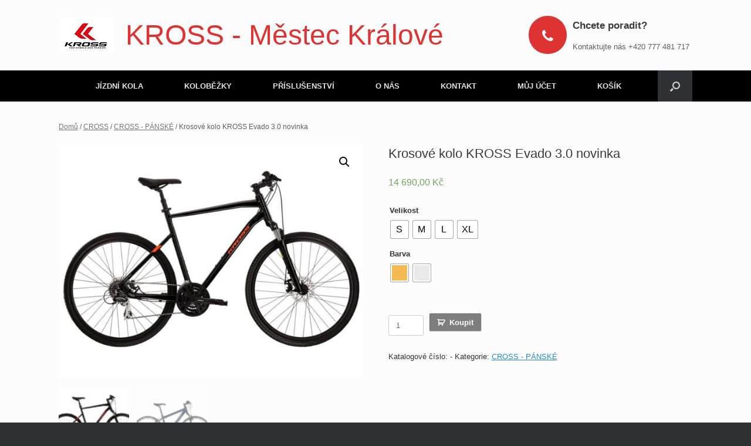

--- FILE ---
content_type: text/html; charset=UTF-8
request_url: https://krossmestec.cz/produkt/krosove-kolo-kross-evado-3-0-novinka/
body_size: 17854
content:
<!DOCTYPE html>
<html lang="cs">
<head>
	<meta charset="UTF-8" />
	<meta http-equiv="X-UA-Compatible" content="IE=10" />
	<link rel="profile" href="https://gmpg.org/xfn/11" />
	<link rel="pingback" href="https://krossmestec.cz/xmlrpc.php" />
	<title>Krosové kolo KROSS Evado 3.0 novinka &#8211; KROSS &#8211; Městec Králové</title>
<meta name='robots' content='max-image-preview:large' />
<link rel="alternate" type="application/rss+xml" title="KROSS - Městec Králové &raquo; RSS zdroj" href="https://krossmestec.cz/feed/" />
<link rel="alternate" type="application/rss+xml" title="KROSS - Městec Králové &raquo; RSS komentářů" href="https://krossmestec.cz/comments/feed/" />
		<!-- This site uses the Google Analytics by ExactMetrics plugin v7.12.1 - Using Analytics tracking - https://www.exactmetrics.com/ -->
							<script
				src="//www.googletagmanager.com/gtag/js?id=UA-134258610-1"  data-cfasync="false" data-wpfc-render="false" type="text/javascript" async></script>
			<script data-cfasync="false" data-wpfc-render="false" type="text/javascript">
				var em_version = '7.12.1';
				var em_track_user = true;
				var em_no_track_reason = '';
				
								var disableStrs = [
															'ga-disable-UA-134258610-1',
									];

				/* Function to detect opted out users */
				function __gtagTrackerIsOptedOut() {
					for (var index = 0; index < disableStrs.length; index++) {
						if (document.cookie.indexOf(disableStrs[index] + '=true') > -1) {
							return true;
						}
					}

					return false;
				}

				/* Disable tracking if the opt-out cookie exists. */
				if (__gtagTrackerIsOptedOut()) {
					for (var index = 0; index < disableStrs.length; index++) {
						window[disableStrs[index]] = true;
					}
				}

				/* Opt-out function */
				function __gtagTrackerOptout() {
					for (var index = 0; index < disableStrs.length; index++) {
						document.cookie = disableStrs[index] + '=true; expires=Thu, 31 Dec 2099 23:59:59 UTC; path=/';
						window[disableStrs[index]] = true;
					}
				}

				if ('undefined' === typeof gaOptout) {
					function gaOptout() {
						__gtagTrackerOptout();
					}
				}
								window.dataLayer = window.dataLayer || [];

				window.ExactMetricsDualTracker = {
					helpers: {},
					trackers: {},
				};
				if (em_track_user) {
					function __gtagDataLayer() {
						dataLayer.push(arguments);
					}

					function __gtagTracker(type, name, parameters) {
						if (!parameters) {
							parameters = {};
						}

						if (parameters.send_to) {
							__gtagDataLayer.apply(null, arguments);
							return;
						}

						if (type === 'event') {
							
														parameters.send_to = exactmetrics_frontend.ua;
							__gtagDataLayer(type, name, parameters);
													} else {
							__gtagDataLayer.apply(null, arguments);
						}
					}

					__gtagTracker('js', new Date());
					__gtagTracker('set', {
						'developer_id.dNDMyYj': true,
											});
															__gtagTracker('config', 'UA-134258610-1', {"forceSSL":"true"} );
										window.gtag = __gtagTracker;										(function () {
						/* https://developers.google.com/analytics/devguides/collection/analyticsjs/ */
						/* ga and __gaTracker compatibility shim. */
						var noopfn = function () {
							return null;
						};
						var newtracker = function () {
							return new Tracker();
						};
						var Tracker = function () {
							return null;
						};
						var p = Tracker.prototype;
						p.get = noopfn;
						p.set = noopfn;
						p.send = function () {
							var args = Array.prototype.slice.call(arguments);
							args.unshift('send');
							__gaTracker.apply(null, args);
						};
						var __gaTracker = function () {
							var len = arguments.length;
							if (len === 0) {
								return;
							}
							var f = arguments[len - 1];
							if (typeof f !== 'object' || f === null || typeof f.hitCallback !== 'function') {
								if ('send' === arguments[0]) {
									var hitConverted, hitObject = false, action;
									if ('event' === arguments[1]) {
										if ('undefined' !== typeof arguments[3]) {
											hitObject = {
												'eventAction': arguments[3],
												'eventCategory': arguments[2],
												'eventLabel': arguments[4],
												'value': arguments[5] ? arguments[5] : 1,
											}
										}
									}
									if ('pageview' === arguments[1]) {
										if ('undefined' !== typeof arguments[2]) {
											hitObject = {
												'eventAction': 'page_view',
												'page_path': arguments[2],
											}
										}
									}
									if (typeof arguments[2] === 'object') {
										hitObject = arguments[2];
									}
									if (typeof arguments[5] === 'object') {
										Object.assign(hitObject, arguments[5]);
									}
									if ('undefined' !== typeof arguments[1].hitType) {
										hitObject = arguments[1];
										if ('pageview' === hitObject.hitType) {
											hitObject.eventAction = 'page_view';
										}
									}
									if (hitObject) {
										action = 'timing' === arguments[1].hitType ? 'timing_complete' : hitObject.eventAction;
										hitConverted = mapArgs(hitObject);
										__gtagTracker('event', action, hitConverted);
									}
								}
								return;
							}

							function mapArgs(args) {
								var arg, hit = {};
								var gaMap = {
									'eventCategory': 'event_category',
									'eventAction': 'event_action',
									'eventLabel': 'event_label',
									'eventValue': 'event_value',
									'nonInteraction': 'non_interaction',
									'timingCategory': 'event_category',
									'timingVar': 'name',
									'timingValue': 'value',
									'timingLabel': 'event_label',
									'page': 'page_path',
									'location': 'page_location',
									'title': 'page_title',
								};
								for (arg in args) {
																		if (!(!args.hasOwnProperty(arg) || !gaMap.hasOwnProperty(arg))) {
										hit[gaMap[arg]] = args[arg];
									} else {
										hit[arg] = args[arg];
									}
								}
								return hit;
							}

							try {
								f.hitCallback();
							} catch (ex) {
							}
						};
						__gaTracker.create = newtracker;
						__gaTracker.getByName = newtracker;
						__gaTracker.getAll = function () {
							return [];
						};
						__gaTracker.remove = noopfn;
						__gaTracker.loaded = true;
						window['__gaTracker'] = __gaTracker;
					})();
									} else {
										console.log("");
					(function () {
						function __gtagTracker() {
							return null;
						}

						window['__gtagTracker'] = __gtagTracker;
						window['gtag'] = __gtagTracker;
					})();
									}
			</script>
				<!-- / Google Analytics by ExactMetrics -->
		<script type="text/javascript">
window._wpemojiSettings = {"baseUrl":"https:\/\/s.w.org\/images\/core\/emoji\/14.0.0\/72x72\/","ext":".png","svgUrl":"https:\/\/s.w.org\/images\/core\/emoji\/14.0.0\/svg\/","svgExt":".svg","source":{"concatemoji":"https:\/\/krossmestec.cz\/wp-includes\/js\/wp-emoji-release.min.js?ver=6.1.1"}};
/*! This file is auto-generated */
!function(e,a,t){var n,r,o,i=a.createElement("canvas"),p=i.getContext&&i.getContext("2d");function s(e,t){var a=String.fromCharCode,e=(p.clearRect(0,0,i.width,i.height),p.fillText(a.apply(this,e),0,0),i.toDataURL());return p.clearRect(0,0,i.width,i.height),p.fillText(a.apply(this,t),0,0),e===i.toDataURL()}function c(e){var t=a.createElement("script");t.src=e,t.defer=t.type="text/javascript",a.getElementsByTagName("head")[0].appendChild(t)}for(o=Array("flag","emoji"),t.supports={everything:!0,everythingExceptFlag:!0},r=0;r<o.length;r++)t.supports[o[r]]=function(e){if(p&&p.fillText)switch(p.textBaseline="top",p.font="600 32px Arial",e){case"flag":return s([127987,65039,8205,9895,65039],[127987,65039,8203,9895,65039])?!1:!s([55356,56826,55356,56819],[55356,56826,8203,55356,56819])&&!s([55356,57332,56128,56423,56128,56418,56128,56421,56128,56430,56128,56423,56128,56447],[55356,57332,8203,56128,56423,8203,56128,56418,8203,56128,56421,8203,56128,56430,8203,56128,56423,8203,56128,56447]);case"emoji":return!s([129777,127995,8205,129778,127999],[129777,127995,8203,129778,127999])}return!1}(o[r]),t.supports.everything=t.supports.everything&&t.supports[o[r]],"flag"!==o[r]&&(t.supports.everythingExceptFlag=t.supports.everythingExceptFlag&&t.supports[o[r]]);t.supports.everythingExceptFlag=t.supports.everythingExceptFlag&&!t.supports.flag,t.DOMReady=!1,t.readyCallback=function(){t.DOMReady=!0},t.supports.everything||(n=function(){t.readyCallback()},a.addEventListener?(a.addEventListener("DOMContentLoaded",n,!1),e.addEventListener("load",n,!1)):(e.attachEvent("onload",n),a.attachEvent("onreadystatechange",function(){"complete"===a.readyState&&t.readyCallback()})),(e=t.source||{}).concatemoji?c(e.concatemoji):e.wpemoji&&e.twemoji&&(c(e.twemoji),c(e.wpemoji)))}(window,document,window._wpemojiSettings);
</script>
<style type="text/css">
img.wp-smiley,
img.emoji {
	display: inline !important;
	border: none !important;
	box-shadow: none !important;
	height: 1em !important;
	width: 1em !important;
	margin: 0 0.07em !important;
	vertical-align: -0.1em !important;
	background: none !important;
	padding: 0 !important;
}
</style>
	<link rel='stylesheet' id='wp-block-library-css' href='https://krossmestec.cz/wp-includes/css/dist/block-library/style.min.css?ver=6.1.1' type='text/css' media='all' />
<link rel='stylesheet' id='wc-blocks-vendors-style-css' href='https://krossmestec.cz/wp-content/plugins/woocommerce/packages/woocommerce-blocks/build/wc-blocks-vendors-style.css?ver=9.1.5' type='text/css' media='all' />
<link rel='stylesheet' id='wc-blocks-style-css' href='https://krossmestec.cz/wp-content/plugins/woocommerce/packages/woocommerce-blocks/build/wc-blocks-style.css?ver=9.1.5' type='text/css' media='all' />
<link rel='stylesheet' id='classic-theme-styles-css' href='https://krossmestec.cz/wp-includes/css/classic-themes.min.css?ver=1' type='text/css' media='all' />
<style id='global-styles-inline-css' type='text/css'>
body{--wp--preset--color--black: #000000;--wp--preset--color--cyan-bluish-gray: #abb8c3;--wp--preset--color--white: #ffffff;--wp--preset--color--pale-pink: #f78da7;--wp--preset--color--vivid-red: #cf2e2e;--wp--preset--color--luminous-vivid-orange: #ff6900;--wp--preset--color--luminous-vivid-amber: #fcb900;--wp--preset--color--light-green-cyan: #7bdcb5;--wp--preset--color--vivid-green-cyan: #00d084;--wp--preset--color--pale-cyan-blue: #8ed1fc;--wp--preset--color--vivid-cyan-blue: #0693e3;--wp--preset--color--vivid-purple: #9b51e0;--wp--preset--gradient--vivid-cyan-blue-to-vivid-purple: linear-gradient(135deg,rgba(6,147,227,1) 0%,rgb(155,81,224) 100%);--wp--preset--gradient--light-green-cyan-to-vivid-green-cyan: linear-gradient(135deg,rgb(122,220,180) 0%,rgb(0,208,130) 100%);--wp--preset--gradient--luminous-vivid-amber-to-luminous-vivid-orange: linear-gradient(135deg,rgba(252,185,0,1) 0%,rgba(255,105,0,1) 100%);--wp--preset--gradient--luminous-vivid-orange-to-vivid-red: linear-gradient(135deg,rgba(255,105,0,1) 0%,rgb(207,46,46) 100%);--wp--preset--gradient--very-light-gray-to-cyan-bluish-gray: linear-gradient(135deg,rgb(238,238,238) 0%,rgb(169,184,195) 100%);--wp--preset--gradient--cool-to-warm-spectrum: linear-gradient(135deg,rgb(74,234,220) 0%,rgb(151,120,209) 20%,rgb(207,42,186) 40%,rgb(238,44,130) 60%,rgb(251,105,98) 80%,rgb(254,248,76) 100%);--wp--preset--gradient--blush-light-purple: linear-gradient(135deg,rgb(255,206,236) 0%,rgb(152,150,240) 100%);--wp--preset--gradient--blush-bordeaux: linear-gradient(135deg,rgb(254,205,165) 0%,rgb(254,45,45) 50%,rgb(107,0,62) 100%);--wp--preset--gradient--luminous-dusk: linear-gradient(135deg,rgb(255,203,112) 0%,rgb(199,81,192) 50%,rgb(65,88,208) 100%);--wp--preset--gradient--pale-ocean: linear-gradient(135deg,rgb(255,245,203) 0%,rgb(182,227,212) 50%,rgb(51,167,181) 100%);--wp--preset--gradient--electric-grass: linear-gradient(135deg,rgb(202,248,128) 0%,rgb(113,206,126) 100%);--wp--preset--gradient--midnight: linear-gradient(135deg,rgb(2,3,129) 0%,rgb(40,116,252) 100%);--wp--preset--duotone--dark-grayscale: url('#wp-duotone-dark-grayscale');--wp--preset--duotone--grayscale: url('#wp-duotone-grayscale');--wp--preset--duotone--purple-yellow: url('#wp-duotone-purple-yellow');--wp--preset--duotone--blue-red: url('#wp-duotone-blue-red');--wp--preset--duotone--midnight: url('#wp-duotone-midnight');--wp--preset--duotone--magenta-yellow: url('#wp-duotone-magenta-yellow');--wp--preset--duotone--purple-green: url('#wp-duotone-purple-green');--wp--preset--duotone--blue-orange: url('#wp-duotone-blue-orange');--wp--preset--font-size--small: 13px;--wp--preset--font-size--medium: 20px;--wp--preset--font-size--large: 36px;--wp--preset--font-size--x-large: 42px;--wp--preset--spacing--20: 0.44rem;--wp--preset--spacing--30: 0.67rem;--wp--preset--spacing--40: 1rem;--wp--preset--spacing--50: 1.5rem;--wp--preset--spacing--60: 2.25rem;--wp--preset--spacing--70: 3.38rem;--wp--preset--spacing--80: 5.06rem;}:where(.is-layout-flex){gap: 0.5em;}body .is-layout-flow > .alignleft{float: left;margin-inline-start: 0;margin-inline-end: 2em;}body .is-layout-flow > .alignright{float: right;margin-inline-start: 2em;margin-inline-end: 0;}body .is-layout-flow > .aligncenter{margin-left: auto !important;margin-right: auto !important;}body .is-layout-constrained > .alignleft{float: left;margin-inline-start: 0;margin-inline-end: 2em;}body .is-layout-constrained > .alignright{float: right;margin-inline-start: 2em;margin-inline-end: 0;}body .is-layout-constrained > .aligncenter{margin-left: auto !important;margin-right: auto !important;}body .is-layout-constrained > :where(:not(.alignleft):not(.alignright):not(.alignfull)){max-width: var(--wp--style--global--content-size);margin-left: auto !important;margin-right: auto !important;}body .is-layout-constrained > .alignwide{max-width: var(--wp--style--global--wide-size);}body .is-layout-flex{display: flex;}body .is-layout-flex{flex-wrap: wrap;align-items: center;}body .is-layout-flex > *{margin: 0;}:where(.wp-block-columns.is-layout-flex){gap: 2em;}.has-black-color{color: var(--wp--preset--color--black) !important;}.has-cyan-bluish-gray-color{color: var(--wp--preset--color--cyan-bluish-gray) !important;}.has-white-color{color: var(--wp--preset--color--white) !important;}.has-pale-pink-color{color: var(--wp--preset--color--pale-pink) !important;}.has-vivid-red-color{color: var(--wp--preset--color--vivid-red) !important;}.has-luminous-vivid-orange-color{color: var(--wp--preset--color--luminous-vivid-orange) !important;}.has-luminous-vivid-amber-color{color: var(--wp--preset--color--luminous-vivid-amber) !important;}.has-light-green-cyan-color{color: var(--wp--preset--color--light-green-cyan) !important;}.has-vivid-green-cyan-color{color: var(--wp--preset--color--vivid-green-cyan) !important;}.has-pale-cyan-blue-color{color: var(--wp--preset--color--pale-cyan-blue) !important;}.has-vivid-cyan-blue-color{color: var(--wp--preset--color--vivid-cyan-blue) !important;}.has-vivid-purple-color{color: var(--wp--preset--color--vivid-purple) !important;}.has-black-background-color{background-color: var(--wp--preset--color--black) !important;}.has-cyan-bluish-gray-background-color{background-color: var(--wp--preset--color--cyan-bluish-gray) !important;}.has-white-background-color{background-color: var(--wp--preset--color--white) !important;}.has-pale-pink-background-color{background-color: var(--wp--preset--color--pale-pink) !important;}.has-vivid-red-background-color{background-color: var(--wp--preset--color--vivid-red) !important;}.has-luminous-vivid-orange-background-color{background-color: var(--wp--preset--color--luminous-vivid-orange) !important;}.has-luminous-vivid-amber-background-color{background-color: var(--wp--preset--color--luminous-vivid-amber) !important;}.has-light-green-cyan-background-color{background-color: var(--wp--preset--color--light-green-cyan) !important;}.has-vivid-green-cyan-background-color{background-color: var(--wp--preset--color--vivid-green-cyan) !important;}.has-pale-cyan-blue-background-color{background-color: var(--wp--preset--color--pale-cyan-blue) !important;}.has-vivid-cyan-blue-background-color{background-color: var(--wp--preset--color--vivid-cyan-blue) !important;}.has-vivid-purple-background-color{background-color: var(--wp--preset--color--vivid-purple) !important;}.has-black-border-color{border-color: var(--wp--preset--color--black) !important;}.has-cyan-bluish-gray-border-color{border-color: var(--wp--preset--color--cyan-bluish-gray) !important;}.has-white-border-color{border-color: var(--wp--preset--color--white) !important;}.has-pale-pink-border-color{border-color: var(--wp--preset--color--pale-pink) !important;}.has-vivid-red-border-color{border-color: var(--wp--preset--color--vivid-red) !important;}.has-luminous-vivid-orange-border-color{border-color: var(--wp--preset--color--luminous-vivid-orange) !important;}.has-luminous-vivid-amber-border-color{border-color: var(--wp--preset--color--luminous-vivid-amber) !important;}.has-light-green-cyan-border-color{border-color: var(--wp--preset--color--light-green-cyan) !important;}.has-vivid-green-cyan-border-color{border-color: var(--wp--preset--color--vivid-green-cyan) !important;}.has-pale-cyan-blue-border-color{border-color: var(--wp--preset--color--pale-cyan-blue) !important;}.has-vivid-cyan-blue-border-color{border-color: var(--wp--preset--color--vivid-cyan-blue) !important;}.has-vivid-purple-border-color{border-color: var(--wp--preset--color--vivid-purple) !important;}.has-vivid-cyan-blue-to-vivid-purple-gradient-background{background: var(--wp--preset--gradient--vivid-cyan-blue-to-vivid-purple) !important;}.has-light-green-cyan-to-vivid-green-cyan-gradient-background{background: var(--wp--preset--gradient--light-green-cyan-to-vivid-green-cyan) !important;}.has-luminous-vivid-amber-to-luminous-vivid-orange-gradient-background{background: var(--wp--preset--gradient--luminous-vivid-amber-to-luminous-vivid-orange) !important;}.has-luminous-vivid-orange-to-vivid-red-gradient-background{background: var(--wp--preset--gradient--luminous-vivid-orange-to-vivid-red) !important;}.has-very-light-gray-to-cyan-bluish-gray-gradient-background{background: var(--wp--preset--gradient--very-light-gray-to-cyan-bluish-gray) !important;}.has-cool-to-warm-spectrum-gradient-background{background: var(--wp--preset--gradient--cool-to-warm-spectrum) !important;}.has-blush-light-purple-gradient-background{background: var(--wp--preset--gradient--blush-light-purple) !important;}.has-blush-bordeaux-gradient-background{background: var(--wp--preset--gradient--blush-bordeaux) !important;}.has-luminous-dusk-gradient-background{background: var(--wp--preset--gradient--luminous-dusk) !important;}.has-pale-ocean-gradient-background{background: var(--wp--preset--gradient--pale-ocean) !important;}.has-electric-grass-gradient-background{background: var(--wp--preset--gradient--electric-grass) !important;}.has-midnight-gradient-background{background: var(--wp--preset--gradient--midnight) !important;}.has-small-font-size{font-size: var(--wp--preset--font-size--small) !important;}.has-medium-font-size{font-size: var(--wp--preset--font-size--medium) !important;}.has-large-font-size{font-size: var(--wp--preset--font-size--large) !important;}.has-x-large-font-size{font-size: var(--wp--preset--font-size--x-large) !important;}
.wp-block-navigation a:where(:not(.wp-element-button)){color: inherit;}
:where(.wp-block-columns.is-layout-flex){gap: 2em;}
.wp-block-pullquote{font-size: 1.5em;line-height: 1.6;}
</style>
<link rel='stylesheet' id='menu-image-css' href='https://krossmestec.cz/wp-content/plugins/menu-image/includes/css/menu-image.css?ver=3.0.8' type='text/css' media='all' />
<link rel='stylesheet' id='dashicons-css' href='https://krossmestec.cz/wp-includes/css/dashicons.min.css?ver=6.1.1' type='text/css' media='all' />
<link rel='stylesheet' id='photoswipe-css' href='https://krossmestec.cz/wp-content/plugins/woocommerce/assets/css/photoswipe/photoswipe.min.css?ver=7.3.0' type='text/css' media='all' />
<link rel='stylesheet' id='photoswipe-default-skin-css' href='https://krossmestec.cz/wp-content/plugins/woocommerce/assets/css/photoswipe/default-skin/default-skin.min.css?ver=7.3.0' type='text/css' media='all' />
<link rel='stylesheet' id='woocommerce-layout-css' href='https://krossmestec.cz/wp-content/plugins/woocommerce/assets/css/woocommerce-layout.css?ver=7.3.0' type='text/css' media='all' />
<link rel='stylesheet' id='woocommerce-smallscreen-css' href='https://krossmestec.cz/wp-content/plugins/woocommerce/assets/css/woocommerce-smallscreen.css?ver=7.3.0' type='text/css' media='only screen and (max-width: 768px)' />
<link rel='stylesheet' id='woocommerce-general-css' href='https://krossmestec.cz/wp-content/plugins/woocommerce/assets/css/woocommerce.css?ver=7.3.0' type='text/css' media='all' />
<style id='woocommerce-inline-inline-css' type='text/css'>
.woocommerce form .form-row .required { visibility: visible; }
</style>
<link rel='stylesheet' id='wpos-slick-style-css' href='https://krossmestec.cz/wp-content/plugins/wp-logo-showcase-responsive-slider-slider/assets/css/slick.css?ver=3.2.2' type='text/css' media='all' />
<link rel='stylesheet' id='wpls-public-style-css' href='https://krossmestec.cz/wp-content/plugins/wp-logo-showcase-responsive-slider-slider/assets/css/wpls-public.css?ver=3.2.2' type='text/css' media='all' />
<link rel='stylesheet' id='font-awesome-css' href='https://krossmestec.cz/wp-content/plugins/elementor/assets/lib/font-awesome/css/font-awesome.min.css?ver=4.7.0' type='text/css' media='all' />
<link rel='stylesheet' id='xt-facebook-events-front-css' href='https://krossmestec.cz/wp-content/plugins/xt-facebook-events/assets/css/xt-facebook-events.css?ver=6.1.1' type='text/css' media='all' />
<link rel='stylesheet' id='woo-variation-swatches-css' href='https://krossmestec.cz/wp-content/plugins/woo-variation-swatches/assets/css/frontend.min.css?ver=1673617779' type='text/css' media='all' />
<style id='woo-variation-swatches-inline-css' type='text/css'>
:root {
--wvs-tick:url("data:image/svg+xml;utf8,%3Csvg filter='drop-shadow(0px 0px 2px rgb(0 0 0 / .8))' xmlns='http://www.w3.org/2000/svg'  viewBox='0 0 30 30'%3E%3Cpath fill='none' stroke='%23ffffff' stroke-linecap='round' stroke-linejoin='round' stroke-width='4' d='M4 16L11 23 27 7'/%3E%3C/svg%3E");

--wvs-cross:url("data:image/svg+xml;utf8,%3Csvg filter='drop-shadow(0px 0px 5px rgb(255 255 255 / .6))' xmlns='http://www.w3.org/2000/svg' width='72px' height='72px' viewBox='0 0 24 24'%3E%3Cpath fill='none' stroke='%23ff0000' stroke-linecap='round' stroke-width='0.6' d='M5 5L19 19M19 5L5 19'/%3E%3C/svg%3E");
--wvs-single-product-item-width:30px;
--wvs-single-product-item-height:30px;
--wvs-single-product-item-font-size:16px}
</style>
<link rel='stylesheet' id='orbisius_ct_vantage_child_theme_01_parent_style-css' href='https://krossmestec.cz/wp-content/themes/vantage/style.css?ver=1.19.5' type='text/css' media='all' />
<link rel='stylesheet' id='orbisius_ct_vantage_child_theme_01_parent_style_child_style-css' href='https://krossmestec.cz/wp-content/themes/vantage-child-theme_01/style.css?ver=1.9' type='text/css' media='all' />
<link rel='stylesheet' id='vantage-style-css' href='https://krossmestec.cz/wp-content/themes/vantage-child-theme_01/style.css?ver=1.19.5' type='text/css' media='all' />
<link rel='stylesheet' id='vantage-woocommerce-css' href='https://krossmestec.cz/wp-content/themes/vantage/css/woocommerce.css?ver=6.1.1' type='text/css' media='all' />
<link rel='stylesheet' id='siteorigin-mobilenav-css' href='https://krossmestec.cz/wp-content/themes/vantage/inc/mobilenav/css/mobilenav.css?ver=1.19.5' type='text/css' media='all' />
<link rel='stylesheet' id='tablepress-default-css' href='https://krossmestec.cz/wp-content/plugins/tablepress/css/build/default.css?ver=2.0.3' type='text/css' media='all' />
<link rel='stylesheet' id='wc-custom-add-to-cart-css' href='https://krossmestec.cz/wp-content/plugins/woo-custom-add-to-cart-button/assets/css/wc-custom-add-to-cart.min.css?ver=1.1.4' type='text/css' media='all' />
<!--n2css--><script type='text/javascript' src='https://krossmestec.cz/wp-content/plugins/google-analytics-dashboard-for-wp/assets/js/frontend-gtag.min.js?ver=7.12.1' id='exactmetrics-frontend-script-js'></script>
<script data-cfasync="false" data-wpfc-render="false" type="text/javascript" id='exactmetrics-frontend-script-js-extra'>/* <![CDATA[ */
var exactmetrics_frontend = {"js_events_tracking":"true","download_extensions":"zip,mp3,mpeg,pdf,docx,pptx,xlsx,rar","inbound_paths":"[{\"path\":\"\\\/go\\\/\",\"label\":\"affiliate\"},{\"path\":\"\\\/recommend\\\/\",\"label\":\"affiliate\"}]","home_url":"https:\/\/krossmestec.cz","hash_tracking":"false","ua":"UA-134258610-1","v4_id":""};/* ]]> */
</script>
<script type='text/javascript' src='https://krossmestec.cz/wp-includes/js/jquery/jquery.min.js?ver=3.6.1' id='jquery-core-js'></script>
<script type='text/javascript' src='https://krossmestec.cz/wp-includes/js/jquery/jquery-migrate.min.js?ver=3.3.2' id='jquery-migrate-js'></script>
<script type='text/javascript' src='https://krossmestec.cz/wp-content/themes/vantage/js/jquery.flexslider.min.js?ver=2.1' id='jquery-flexslider-js'></script>
<script type='text/javascript' src='https://krossmestec.cz/wp-content/themes/vantage/js/jquery.touchSwipe.min.js?ver=1.6.6' id='jquery-touchswipe-js'></script>
<script type='text/javascript' id='vantage-main-js-extra'>
/* <![CDATA[ */
var vantage = {"fitvids":"1"};
/* ]]> */
</script>
<script type='text/javascript' src='https://krossmestec.cz/wp-content/themes/vantage/js/jquery.theme-main.min.js?ver=1.19.5' id='vantage-main-js'></script>
<script type='text/javascript' src='https://krossmestec.cz/wp-content/themes/vantage/js/jquery.fitvids.min.js?ver=1.0' id='jquery-fitvids-js'></script>
<!--[if lt IE 9]>
<script type='text/javascript' src='https://krossmestec.cz/wp-content/themes/vantage/js/html5.min.js?ver=3.7.3' id='vantage-html5-js'></script>
<![endif]-->
<!--[if (gte IE 6)&(lte IE 8)]>
<script type='text/javascript' src='https://krossmestec.cz/wp-content/themes/vantage/js/selectivizr.min.js?ver=1.0.3b' id='vantage-selectivizr-js'></script>
<![endif]-->
<script type='text/javascript' id='siteorigin-mobilenav-js-extra'>
/* <![CDATA[ */
var mobileNav = {"search":{"url":"https:\/\/krossmestec.cz","placeholder":"Search"},"text":{"navigate":"Menu","back":"Back","close":"Close"},"nextIconUrl":"https:\/\/krossmestec.cz\/wp-content\/themes\/vantage\/inc\/mobilenav\/images\/next.png","mobileMenuClose":"<i class=\"fa fa-times\"><\/i>"};
/* ]]> */
</script>
<script type='text/javascript' src='https://krossmestec.cz/wp-content/themes/vantage/inc/mobilenav/js/mobilenav.min.js?ver=1.19.5' id='siteorigin-mobilenav-js'></script>
<link rel="https://api.w.org/" href="https://krossmestec.cz/wp-json/" /><link rel="alternate" type="application/json" href="https://krossmestec.cz/wp-json/wp/v2/product/11124" /><link rel="EditURI" type="application/rsd+xml" title="RSD" href="https://krossmestec.cz/xmlrpc.php?rsd" />
<link rel="wlwmanifest" type="application/wlwmanifest+xml" href="https://krossmestec.cz/wp-includes/wlwmanifest.xml" />
<meta name="generator" content="WordPress 6.1.1" />
<meta name="generator" content="WooCommerce 7.3.0" />
<link rel="canonical" href="https://krossmestec.cz/produkt/krosove-kolo-kross-evado-3-0-novinka/" />
<link rel='shortlink' href='https://krossmestec.cz/?p=11124' />
<link rel="alternate" type="application/json+oembed" href="https://krossmestec.cz/wp-json/oembed/1.0/embed?url=https%3A%2F%2Fkrossmestec.cz%2Fprodukt%2Fkrosove-kolo-kross-evado-3-0-novinka%2F" />
<link rel="alternate" type="text/xml+oembed" href="https://krossmestec.cz/wp-json/oembed/1.0/embed?url=https%3A%2F%2Fkrossmestec.cz%2Fprodukt%2Fkrosove-kolo-kross-evado-3-0-novinka%2F&#038;format=xml" />
	<link rel="preconnect" href="https://fonts.googleapis.com">
	<link rel="preconnect" href="https://fonts.gstatic.com">
	<link href='https://fonts.googleapis.com/css2?display=swap&family=Ubuntu+Mono' rel='stylesheet'><meta name="viewport" content="width=device-width, initial-scale=1" />		<style type="text/css">
			.so-mobilenav-mobile + * { display: none; }
			@media screen and (max-width: 480px) { .so-mobilenav-mobile + * { display: block; } .so-mobilenav-standard + * { display: none; } .site-navigation #search-icon { display: none; } }
		</style>
		<noscript><style>.woocommerce-product-gallery{ opacity: 1 !important; }</style></noscript>
		<style type="text/css" media="screen">
		#footer-widgets .widget { width: 33.333%; }
		#masthead-widgets .widget { width: 100%; }
	</style>
	<style type="text/css" id="vantage-footer-widgets">#footer-widgets aside { width : 33.333%; }</style> <style type="text/css" id="customizer-css">body,button,input,select,textarea { font-family: "Arial", Arial, Helvetica, sans-serif; font-weight: 400 } #masthead.site-header .hgroup .site-title, #masthead.masthead-logo-in-menu .logo > .site-title { font-size: 48px } #masthead.site-header .hgroup .site-title, #masthead.site-header.masthead-logo-in-menu .logo > .site-title { color: #dd3333 } #masthead .hgroup { padding-top: 30px; padding-bottom: 30px } .main-navigation ul { text-align: center } .main-navigation { background-color: #000000 } .main-navigation ul ul { background-color: #000000 } a.button, button, html input[type="button"], input[type="reset"], input[type="submit"], .post-navigation a, #image-navigation a, article.post .more-link, article.page .more-link, .paging-navigation a, .woocommerce #page-wrapper .button, .woocommerce a.button, .woocommerce .checkout-button, .woocommerce input.button, #infinite-handle span { background: #000000 } a.button:hover, button:hover, html input[type="button"]:hover, input[type="reset"]:hover, input[type="submit"]:hover, .post-navigation a:hover, #image-navigation a:hover, article.post .more-link:hover, article.page .more-link:hover, .paging-navigation a:hover, .woocommerce #page-wrapper .button:hover, .woocommerce a.button:hover, .woocommerce .checkout-button:hover, .woocommerce input.button:hover, .woocommerce input.button:disabled:hover, .woocommerce input.button:disabled[disabled]:hover, #infinite-handle span:hover { background: #000000 } a.button:hover, button:hover, html input[type="button"]:hover, input[type="reset"]:hover, input[type="submit"]:hover, .post-navigation a:hover, #image-navigation a:hover, article.post .more-link:hover, article.page .more-link:hover, .paging-navigation a:hover, .woocommerce #page-wrapper .button:hover, .woocommerce a.button:hover, .woocommerce .checkout-button:hover, .woocommerce input.button:hover, #infinite-handle span:hover { opacity: 0.75 } a.button:focus, button:focus, html input[type="button"]:focus, input[type="reset"]:focus, input[type="submit"]:focus, .post-navigation a:focus, #image-navigation a:focus, article.post .more-link:focus, article.page .more-link:focus, .paging-navigation a:focus, .woocommerce #page-wrapper .button:focus, .woocommerce a.button:focus, .woocommerce .checkout-button:focus, .woocommerce input.button:focus, .woocommerce input.button:disabled:focus, .woocommerce input.button:disabled[disabled]:focus, #infinite-handle span:focus { background: #000000 } a.button:focus, button:focus, html input[type="button"]:focus, input[type="reset"]:focus, input[type="submit"]:focus, .post-navigation a:focus, #image-navigation a:focus, article.post .more-link:focus, article.page .more-link:focus, .paging-navigation a:focus, .woocommerce #page-wrapper .button:focus, .woocommerce a.button:focus, .woocommerce .checkout-button:focus, .woocommerce input.button:focus, #infinite-handle span:focus { opacity: 0.75 } a.button, button, html input[type="button"], input[type="reset"], input[type="submit"], .post-navigation a, #image-navigation a, article.post .more-link, article.page .more-link, .paging-navigation a, .woocommerce #page-wrapper .button, .woocommerce a.button, .woocommerce .checkout-button, .woocommerce input.button, .woocommerce #respond input#submit:hover, .woocommerce a.button:hover, .woocommerce button.button:hover, .woocommerce input.button:hover, .woocommerce input.button:disabled, .woocommerce input.button:disabled[disabled], .woocommerce input.button:disabled:hover, .woocommerce input.button:disabled[disabled]:hover, #infinite-handle span button { color: #ffffff } a.button, button, html input[type="button"], input[type="reset"], input[type="submit"], .post-navigation a, #image-navigation a, article.post .more-link, article.page .more-link, .paging-navigation a, .woocommerce #page-wrapper .button, .woocommerce a.button, .woocommerce .checkout-button, .woocommerce input.button, #infinite-handle span button { text-shadow: none } a.button, button, html input[type="button"], input[type="reset"], input[type="submit"], .post-navigation a, #image-navigation a, article.post .more-link, article.page .more-link, .paging-navigation a, .woocommerce #page-wrapper .button, .woocommerce a.button, .woocommerce .checkout-button, .woocommerce input.button, .woocommerce #respond input#submit.alt, .woocommerce a.button.alt, .woocommerce button.button.alt, .woocommerce input.button.alt, #infinite-handle span { -webkit-box-shadow: none; -moz-box-shadow: none; box-shadow: none } .woocommerce #respond input#submit.alt, .woocommerce a.button.alt, .woocommerce button.button.alt, .woocommerce input.button.alt { background: #dd3333 } .woocommerce #respond input#submit.alt:hover, .woocommerce a.button.alt:hover, .woocommerce button.button.alt:hover, .woocommerce input.button.alt:hover { background: #dd3333; opacity: 0.75 } .woocommerce #respond input#submit.alt:focus, .woocommerce a.button.alt:focus, .woocommerce button.button.alt:focus, .woocommerce input.button.alt:focus { background: #dd3333; opacity: 0.75 } .woocommerce #respond input#submit.alt, .woocommerce a.button.alt, .woocommerce button.button.alt, .woocommerce input.button.alt, .woocommerce #respond input#submit.alt:hover, .woocommerce a.button.alt:hover, .woocommerce button.button.alt:hover, .woocommerce input.button.alt:hover, .woocommerce #respond input#submit.alt:focus, .woocommerce a.button.alt:focus, .woocommerce button.button.alt:focus, .woocommerce input.button.alt:focus { border-color: #e0e0e0 } .widget_circleicon-widget .circle-icon-box .circle-icon:not(.icon-style-set) { background-color: #dd3333 } </style><link rel="icon" href="https://krossmestec.cz/wp-content/uploads/2018/12/cropped-logo-kross-32x32.jpg" sizes="32x32" />
<link rel="icon" href="https://krossmestec.cz/wp-content/uploads/2018/12/cropped-logo-kross-192x192.jpg" sizes="192x192" />
<link rel="apple-touch-icon" href="https://krossmestec.cz/wp-content/uploads/2018/12/cropped-logo-kross-180x180.jpg" />
<meta name="msapplication-TileImage" content="https://krossmestec.cz/wp-content/uploads/2018/12/cropped-logo-kross-270x270.jpg" />
<style id="sccss">/* Zde vložte své vlastní CSS */
.cart-collaterals .woocommerce-shipping-destination { display: none!important; }

element.style {
}
.woocommerce #page-wrapper h1.page-title {
    color: #3b3b3b;
    font-size: 50px;
    font-weight: 500;
    line-height: 1.35em;
    margin-bottom: 1em;
}
.woocommerce div.product p.price, .woocommerce div.product span.price {
    color: #77a464;
    font-size: 1.25em;
}
</style>	<style id="egf-frontend-styles" type="text/css">
		h3 {font-family: 'Ubuntu Mono', sans-serif;font-style: normal;font-weight: 400;text-decoration: none;} p {} h1 {} h2 {} h4 {} h5 {} h6 {} 	</style>
	</head>

<body data-rsssl=1 class="product-template-default single single-product postid-11124 theme-vantage woocommerce woocommerce-page woocommerce-no-js non-logged-in woo-variation-swatches wvs-behavior-blur wvs-theme-vantage-child-theme_01 wvs-show-label wvs-tooltip responsive layout-full no-js has-sidebar has-menu-search page-layout-default sidebar-position-none mobilenav wc-add-to-cart-icon elementor-default elementor-kit-10003">


<div id="page-wrapper">

	
	
		<header id="masthead" class="site-header" role="banner">

	<div class="hgroup full-container ">

		
			<a href="https://krossmestec.cz/" title="KROSS &#8211; Městec Králové" rel="home" class="logo">
				<img src="https://krossmestec.cz/wp-content/uploads/2018/12/logo-kross-3.jpg"  class="logo-height-constrain"  width="94"  height="60"  alt="KROSS - Městec Králové Logo"  /><p class="site-title logo-title">KROSS - Městec Králové</p>			</a>
			
				<div id="header-sidebar" >
					<aside id="circleicon-widget-3" class="widget widget_circleicon-widget">		<div class="circle-icon-box circle-icon-position-left circle-icon-hide-box circle-icon-size-small ">
							<div class="circle-icon-wrapper">
										<div class="circle-icon" >
													<div class="fa fa-phone" ></div>
											</div> 
									</div>
			
										<h4 >
					Chcete poradit? 				</h4>
						
							<p class="text" >Kontaktujte nás +420 777 481 717</p>
								</div>
		</aside>				</div>

			
		
	</div><!-- .hgroup.full-container -->

	
<nav role="navigation" class="site-navigation main-navigation primary use-sticky-menu">

	<div class="full-container">
				
					<div id="so-mobilenav-standard-1" data-id="1" class="so-mobilenav-standard"></div><div class="menu-zakladni-container"><ul id="menu-zakladni" class="menu"><li id="menu-item-543" class="menu-item menu-item-type-post_type menu-item-object-page menu-item-543"><a href="https://krossmestec.cz/jizdni-kola/">JÍZDNÍ KOLA</a></li>
<li id="menu-item-2374" class="menu-item menu-item-type-post_type menu-item-object-page menu-item-2374"><a href="https://krossmestec.cz/kolobezky/">KOLOBĚŽKY</a></li>
<li id="menu-item-544" class="menu-item menu-item-type-post_type menu-item-object-page menu-item-544"><a href="https://krossmestec.cz/prislusenstvi/">PŘÍSLUŠENSTVÍ</a></li>
<li id="menu-item-503" class="menu-item menu-item-type-post_type menu-item-object-page menu-item-503"><a href="https://krossmestec.cz/about/">O NÁS</a></li>
<li id="menu-item-546" class="menu-item menu-item-type-post_type menu-item-object-page menu-item-546"><a href="https://krossmestec.cz/kontakt/">KONTAKT</a></li>
<li id="menu-item-545" class="menu-item menu-item-type-post_type menu-item-object-page menu-item-545"><a href="https://krossmestec.cz/muj-ucet/">MŮJ ÚČET</a></li>
<li id="menu-item-554" class="menu-item menu-item-type-post_type menu-item-object-page menu-item-554"><a href="https://krossmestec.cz/kosik/">KOŠÍK</a></li>
</ul></div><div id="so-mobilenav-mobile-1" data-id="1" class="so-mobilenav-mobile"></div><div class="menu-mobilenav-container"><ul id="mobile-nav-item-wrap-1" class="menu"><li><a href="#" class="mobilenav-main-link" data-id="1"><span class="mobile-nav-icon"></span>Menu</a></li></ul></div>		
					<div id="search-icon">
				<div id="search-icon-icon" tabindex="0" aria-label="Open the search"><div class="vantage-icon-search"></div></div>
				
<form method="get" class="searchform" action="https://krossmestec.cz/" role="search">
	<label for="search-form" class="screen-reader-text">Search for:</label>
	<input type="search" name="s" class="field" id="search-form" value="" placeholder="Search"/>
</form>
			</div>
					</div>
</nav><!-- .site-navigation .main-navigation -->

</header><!-- #masthead .site-header -->

	
	
	
	
	<div id="main" class="site-main">
		<div class="full-container">
			
	<div id="primary" class="content-area"><main id="main" class="site-main" role="main"><nav class="woocommerce-breadcrumb"><a href="https://krossmestec.cz">Domů</a>&nbsp;&#47;&nbsp;<a href="https://krossmestec.cz/kategorie-produktu/cross/">CROSS</a>&nbsp;&#47;&nbsp;<a href="https://krossmestec.cz/kategorie-produktu/cross/cross-panske/">CROSS - PÁNSKÉ</a>&nbsp;&#47;&nbsp;Krosové kolo KROSS Evado 3.0 novinka</nav>
					
			<div class="woocommerce-notices-wrapper"></div><div id="product-11124" class="post product type-product post-11124 status-publish first instock product_cat-cross-panske has-post-thumbnail shipping-taxable purchasable product-type-variable">

	<div class="woocommerce-product-gallery woocommerce-product-gallery--with-images woocommerce-product-gallery--columns-4 images" data-columns="4" style="opacity: 0; transition: opacity .25s ease-in-out;">
	<figure class="woocommerce-product-gallery__wrapper">
		<div data-thumb="https://krossmestec.cz/wp-content/uploads/2020/04/KREV3Z28X23M003613-KR-Evado-3.0-czarny-pomaranczowy-polysk-360-19-1750-100x100.jpg" data-thumb-alt="" class="woocommerce-product-gallery__image"><a href="https://krossmestec.cz/wp-content/uploads/2020/04/KREV3Z28X23M003613-KR-Evado-3.0-czarny-pomaranczowy-polysk-360-19-1750.jpg"><img width="600" height="462" src="https://krossmestec.cz/wp-content/uploads/2020/04/KREV3Z28X23M003613-KR-Evado-3.0-czarny-pomaranczowy-polysk-360-19-1750-600x462.jpg" class="wp-post-image" alt="" decoding="async" loading="lazy" title="KREV3Z28X23M003613-KR-Evado-3.0-czarny-pomarańczowy-połysk-360-19-1750" data-caption="" data-src="https://krossmestec.cz/wp-content/uploads/2020/04/KREV3Z28X23M003613-KR-Evado-3.0-czarny-pomaranczowy-polysk-360-19-1750.jpg" data-large_image="https://krossmestec.cz/wp-content/uploads/2020/04/KREV3Z28X23M003613-KR-Evado-3.0-czarny-pomaranczowy-polysk-360-19-1750.jpg" data-large_image_width="767" data-large_image_height="590" srcset="https://krossmestec.cz/wp-content/uploads/2020/04/KREV3Z28X23M003613-KR-Evado-3.0-czarny-pomaranczowy-polysk-360-19-1750-600x462.jpg 600w, https://krossmestec.cz/wp-content/uploads/2020/04/KREV3Z28X23M003613-KR-Evado-3.0-czarny-pomaranczowy-polysk-360-19-1750-300x231.jpg 300w, https://krossmestec.cz/wp-content/uploads/2020/04/KREV3Z28X23M003613-KR-Evado-3.0-czarny-pomaranczowy-polysk-360-19-1750-24x18.jpg 24w, https://krossmestec.cz/wp-content/uploads/2020/04/KREV3Z28X23M003613-KR-Evado-3.0-czarny-pomaranczowy-polysk-360-19-1750-36x28.jpg 36w, https://krossmestec.cz/wp-content/uploads/2020/04/KREV3Z28X23M003613-KR-Evado-3.0-czarny-pomaranczowy-polysk-360-19-1750-48x37.jpg 48w, https://krossmestec.cz/wp-content/uploads/2020/04/KREV3Z28X23M003613-KR-Evado-3.0-czarny-pomaranczowy-polysk-360-19-1750.jpg 767w" sizes="(max-width: 600px) 100vw, 600px" /></a></div><div data-thumb="https://krossmestec.cz/wp-content/uploads/2020/04/evado_3.0_M_granatowy_srebrny_mat-100x100.jpg" data-thumb-alt="" class="woocommerce-product-gallery__image"><a href="https://krossmestec.cz/wp-content/uploads/2020/04/evado_3.0_M_granatowy_srebrny_mat.jpg"><img width="600" height="462" src="https://krossmestec.cz/wp-content/uploads/2020/04/evado_3.0_M_granatowy_srebrny_mat-600x462.jpg" class="" alt="" decoding="async" loading="lazy" title="evado_3.0_M_granatowy_srebrny_mat" data-caption="" data-src="https://krossmestec.cz/wp-content/uploads/2020/04/evado_3.0_M_granatowy_srebrny_mat.jpg" data-large_image="https://krossmestec.cz/wp-content/uploads/2020/04/evado_3.0_M_granatowy_srebrny_mat.jpg" data-large_image_width="767" data-large_image_height="590" srcset="https://krossmestec.cz/wp-content/uploads/2020/04/evado_3.0_M_granatowy_srebrny_mat-600x462.jpg 600w, https://krossmestec.cz/wp-content/uploads/2020/04/evado_3.0_M_granatowy_srebrny_mat-300x231.jpg 300w, https://krossmestec.cz/wp-content/uploads/2020/04/evado_3.0_M_granatowy_srebrny_mat-24x18.jpg 24w, https://krossmestec.cz/wp-content/uploads/2020/04/evado_3.0_M_granatowy_srebrny_mat-36x28.jpg 36w, https://krossmestec.cz/wp-content/uploads/2020/04/evado_3.0_M_granatowy_srebrny_mat-48x37.jpg 48w, https://krossmestec.cz/wp-content/uploads/2020/04/evado_3.0_M_granatowy_srebrny_mat.jpg 767w" sizes="(max-width: 600px) 100vw, 600px" /></a></div>	</figure>
</div>

	<div class="summary entry-summary">
		<h1 class="product_title entry-title">Krosové kolo KROSS Evado 3.0 novinka</h1><p class="price"><span class="woocommerce-Price-amount amount"><bdi>14 690,00&nbsp;<span class="woocommerce-Price-currencySymbol">&#75;&#269;</span></bdi></span></p>

<form class="variations_form cart" action="https://krossmestec.cz/produkt/krosove-kolo-kross-evado-3-0-novinka/" method="post" enctype='multipart/form-data' data-product_id="11124" data-product_variations="[{&quot;attributes&quot;:{&quot;attribute_pa_velikost&quot;:&quot;l&quot;,&quot;attribute_pa_barva&quot;:&quot;stribrna&quot;},&quot;availability_html&quot;:&quot;&quot;,&quot;backorders_allowed&quot;:false,&quot;dimensions&quot;:{&quot;length&quot;:&quot;&quot;,&quot;width&quot;:&quot;&quot;,&quot;height&quot;:&quot;&quot;},&quot;dimensions_html&quot;:&quot;-&quot;,&quot;display_price&quot;:14690,&quot;display_regular_price&quot;:14690,&quot;image&quot;:{&quot;title&quot;:&quot;evado_3.0_M_granatowy_srebrny_mat&quot;,&quot;caption&quot;:&quot;&quot;,&quot;url&quot;:&quot;https:\/\/krossmestec.cz\/wp-content\/uploads\/2020\/04\/evado_3.0_M_granatowy_srebrny_mat.jpg&quot;,&quot;alt&quot;:&quot;&quot;,&quot;src&quot;:&quot;https:\/\/krossmestec.cz\/wp-content\/uploads\/2020\/04\/evado_3.0_M_granatowy_srebrny_mat-600x462.jpg&quot;,&quot;srcset&quot;:&quot;https:\/\/krossmestec.cz\/wp-content\/uploads\/2020\/04\/evado_3.0_M_granatowy_srebrny_mat-600x462.jpg 600w, https:\/\/krossmestec.cz\/wp-content\/uploads\/2020\/04\/evado_3.0_M_granatowy_srebrny_mat-300x231.jpg 300w, https:\/\/krossmestec.cz\/wp-content\/uploads\/2020\/04\/evado_3.0_M_granatowy_srebrny_mat-24x18.jpg 24w, https:\/\/krossmestec.cz\/wp-content\/uploads\/2020\/04\/evado_3.0_M_granatowy_srebrny_mat-36x28.jpg 36w, https:\/\/krossmestec.cz\/wp-content\/uploads\/2020\/04\/evado_3.0_M_granatowy_srebrny_mat-48x37.jpg 48w, https:\/\/krossmestec.cz\/wp-content\/uploads\/2020\/04\/evado_3.0_M_granatowy_srebrny_mat.jpg 767w&quot;,&quot;sizes&quot;:&quot;(max-width: 600px) 100vw, 600px&quot;,&quot;full_src&quot;:&quot;https:\/\/krossmestec.cz\/wp-content\/uploads\/2020\/04\/evado_3.0_M_granatowy_srebrny_mat.jpg&quot;,&quot;full_src_w&quot;:767,&quot;full_src_h&quot;:590,&quot;gallery_thumbnail_src&quot;:&quot;https:\/\/krossmestec.cz\/wp-content\/uploads\/2020\/04\/evado_3.0_M_granatowy_srebrny_mat-100x100.jpg&quot;,&quot;gallery_thumbnail_src_w&quot;:100,&quot;gallery_thumbnail_src_h&quot;:100,&quot;thumb_src&quot;:&quot;https:\/\/krossmestec.cz\/wp-content\/uploads\/2020\/04\/evado_3.0_M_granatowy_srebrny_mat-300x214.jpg&quot;,&quot;thumb_src_w&quot;:300,&quot;thumb_src_h&quot;:214,&quot;src_w&quot;:600,&quot;src_h&quot;:462},&quot;image_id&quot;:11120,&quot;is_downloadable&quot;:false,&quot;is_in_stock&quot;:true,&quot;is_purchasable&quot;:true,&quot;is_sold_individually&quot;:&quot;no&quot;,&quot;is_virtual&quot;:false,&quot;max_qty&quot;:&quot;&quot;,&quot;min_qty&quot;:1,&quot;price_html&quot;:&quot;&quot;,&quot;sku&quot;:&quot;&quot;,&quot;variation_description&quot;:&quot;&quot;,&quot;variation_id&quot;:11125,&quot;variation_is_active&quot;:true,&quot;variation_is_visible&quot;:true,&quot;weight&quot;:&quot;&quot;,&quot;weight_html&quot;:&quot;-&quot;},{&quot;attributes&quot;:{&quot;attribute_pa_velikost&quot;:&quot;m&quot;,&quot;attribute_pa_barva&quot;:&quot;stribrna&quot;},&quot;availability_html&quot;:&quot;&quot;,&quot;backorders_allowed&quot;:false,&quot;dimensions&quot;:{&quot;length&quot;:&quot;&quot;,&quot;width&quot;:&quot;&quot;,&quot;height&quot;:&quot;&quot;},&quot;dimensions_html&quot;:&quot;-&quot;,&quot;display_price&quot;:14690,&quot;display_regular_price&quot;:14690,&quot;image&quot;:{&quot;title&quot;:&quot;evado_3.0_M_granatowy_srebrny_mat&quot;,&quot;caption&quot;:&quot;&quot;,&quot;url&quot;:&quot;https:\/\/krossmestec.cz\/wp-content\/uploads\/2020\/04\/evado_3.0_M_granatowy_srebrny_mat.jpg&quot;,&quot;alt&quot;:&quot;&quot;,&quot;src&quot;:&quot;https:\/\/krossmestec.cz\/wp-content\/uploads\/2020\/04\/evado_3.0_M_granatowy_srebrny_mat-600x462.jpg&quot;,&quot;srcset&quot;:&quot;https:\/\/krossmestec.cz\/wp-content\/uploads\/2020\/04\/evado_3.0_M_granatowy_srebrny_mat-600x462.jpg 600w, https:\/\/krossmestec.cz\/wp-content\/uploads\/2020\/04\/evado_3.0_M_granatowy_srebrny_mat-300x231.jpg 300w, https:\/\/krossmestec.cz\/wp-content\/uploads\/2020\/04\/evado_3.0_M_granatowy_srebrny_mat-24x18.jpg 24w, https:\/\/krossmestec.cz\/wp-content\/uploads\/2020\/04\/evado_3.0_M_granatowy_srebrny_mat-36x28.jpg 36w, https:\/\/krossmestec.cz\/wp-content\/uploads\/2020\/04\/evado_3.0_M_granatowy_srebrny_mat-48x37.jpg 48w, https:\/\/krossmestec.cz\/wp-content\/uploads\/2020\/04\/evado_3.0_M_granatowy_srebrny_mat.jpg 767w&quot;,&quot;sizes&quot;:&quot;(max-width: 600px) 100vw, 600px&quot;,&quot;full_src&quot;:&quot;https:\/\/krossmestec.cz\/wp-content\/uploads\/2020\/04\/evado_3.0_M_granatowy_srebrny_mat.jpg&quot;,&quot;full_src_w&quot;:767,&quot;full_src_h&quot;:590,&quot;gallery_thumbnail_src&quot;:&quot;https:\/\/krossmestec.cz\/wp-content\/uploads\/2020\/04\/evado_3.0_M_granatowy_srebrny_mat-100x100.jpg&quot;,&quot;gallery_thumbnail_src_w&quot;:100,&quot;gallery_thumbnail_src_h&quot;:100,&quot;thumb_src&quot;:&quot;https:\/\/krossmestec.cz\/wp-content\/uploads\/2020\/04\/evado_3.0_M_granatowy_srebrny_mat-300x214.jpg&quot;,&quot;thumb_src_w&quot;:300,&quot;thumb_src_h&quot;:214,&quot;src_w&quot;:600,&quot;src_h&quot;:462},&quot;image_id&quot;:11120,&quot;is_downloadable&quot;:false,&quot;is_in_stock&quot;:true,&quot;is_purchasable&quot;:true,&quot;is_sold_individually&quot;:&quot;no&quot;,&quot;is_virtual&quot;:false,&quot;max_qty&quot;:&quot;&quot;,&quot;min_qty&quot;:1,&quot;price_html&quot;:&quot;&quot;,&quot;sku&quot;:&quot;&quot;,&quot;variation_description&quot;:&quot;&quot;,&quot;variation_id&quot;:11126,&quot;variation_is_active&quot;:true,&quot;variation_is_visible&quot;:true,&quot;weight&quot;:&quot;&quot;,&quot;weight_html&quot;:&quot;-&quot;},{&quot;attributes&quot;:{&quot;attribute_pa_velikost&quot;:&quot;s&quot;,&quot;attribute_pa_barva&quot;:&quot;stribrna&quot;},&quot;availability_html&quot;:&quot;&quot;,&quot;backorders_allowed&quot;:false,&quot;dimensions&quot;:{&quot;length&quot;:&quot;&quot;,&quot;width&quot;:&quot;&quot;,&quot;height&quot;:&quot;&quot;},&quot;dimensions_html&quot;:&quot;-&quot;,&quot;display_price&quot;:14690,&quot;display_regular_price&quot;:14690,&quot;image&quot;:{&quot;title&quot;:&quot;evado_3.0_M_granatowy_srebrny_mat&quot;,&quot;caption&quot;:&quot;&quot;,&quot;url&quot;:&quot;https:\/\/krossmestec.cz\/wp-content\/uploads\/2020\/04\/evado_3.0_M_granatowy_srebrny_mat.jpg&quot;,&quot;alt&quot;:&quot;&quot;,&quot;src&quot;:&quot;https:\/\/krossmestec.cz\/wp-content\/uploads\/2020\/04\/evado_3.0_M_granatowy_srebrny_mat-600x462.jpg&quot;,&quot;srcset&quot;:&quot;https:\/\/krossmestec.cz\/wp-content\/uploads\/2020\/04\/evado_3.0_M_granatowy_srebrny_mat-600x462.jpg 600w, https:\/\/krossmestec.cz\/wp-content\/uploads\/2020\/04\/evado_3.0_M_granatowy_srebrny_mat-300x231.jpg 300w, https:\/\/krossmestec.cz\/wp-content\/uploads\/2020\/04\/evado_3.0_M_granatowy_srebrny_mat-24x18.jpg 24w, https:\/\/krossmestec.cz\/wp-content\/uploads\/2020\/04\/evado_3.0_M_granatowy_srebrny_mat-36x28.jpg 36w, https:\/\/krossmestec.cz\/wp-content\/uploads\/2020\/04\/evado_3.0_M_granatowy_srebrny_mat-48x37.jpg 48w, https:\/\/krossmestec.cz\/wp-content\/uploads\/2020\/04\/evado_3.0_M_granatowy_srebrny_mat.jpg 767w&quot;,&quot;sizes&quot;:&quot;(max-width: 600px) 100vw, 600px&quot;,&quot;full_src&quot;:&quot;https:\/\/krossmestec.cz\/wp-content\/uploads\/2020\/04\/evado_3.0_M_granatowy_srebrny_mat.jpg&quot;,&quot;full_src_w&quot;:767,&quot;full_src_h&quot;:590,&quot;gallery_thumbnail_src&quot;:&quot;https:\/\/krossmestec.cz\/wp-content\/uploads\/2020\/04\/evado_3.0_M_granatowy_srebrny_mat-100x100.jpg&quot;,&quot;gallery_thumbnail_src_w&quot;:100,&quot;gallery_thumbnail_src_h&quot;:100,&quot;thumb_src&quot;:&quot;https:\/\/krossmestec.cz\/wp-content\/uploads\/2020\/04\/evado_3.0_M_granatowy_srebrny_mat-300x214.jpg&quot;,&quot;thumb_src_w&quot;:300,&quot;thumb_src_h&quot;:214,&quot;src_w&quot;:600,&quot;src_h&quot;:462},&quot;image_id&quot;:11120,&quot;is_downloadable&quot;:false,&quot;is_in_stock&quot;:true,&quot;is_purchasable&quot;:true,&quot;is_sold_individually&quot;:&quot;no&quot;,&quot;is_virtual&quot;:false,&quot;max_qty&quot;:&quot;&quot;,&quot;min_qty&quot;:1,&quot;price_html&quot;:&quot;&quot;,&quot;sku&quot;:&quot;&quot;,&quot;variation_description&quot;:&quot;&quot;,&quot;variation_id&quot;:11127,&quot;variation_is_active&quot;:true,&quot;variation_is_visible&quot;:true,&quot;weight&quot;:&quot;&quot;,&quot;weight_html&quot;:&quot;-&quot;},{&quot;attributes&quot;:{&quot;attribute_pa_velikost&quot;:&quot;xl&quot;,&quot;attribute_pa_barva&quot;:&quot;stribrna&quot;},&quot;availability_html&quot;:&quot;&quot;,&quot;backorders_allowed&quot;:false,&quot;dimensions&quot;:{&quot;length&quot;:&quot;&quot;,&quot;width&quot;:&quot;&quot;,&quot;height&quot;:&quot;&quot;},&quot;dimensions_html&quot;:&quot;-&quot;,&quot;display_price&quot;:14690,&quot;display_regular_price&quot;:14690,&quot;image&quot;:{&quot;title&quot;:&quot;evado_3.0_M_granatowy_srebrny_mat&quot;,&quot;caption&quot;:&quot;&quot;,&quot;url&quot;:&quot;https:\/\/krossmestec.cz\/wp-content\/uploads\/2020\/04\/evado_3.0_M_granatowy_srebrny_mat.jpg&quot;,&quot;alt&quot;:&quot;&quot;,&quot;src&quot;:&quot;https:\/\/krossmestec.cz\/wp-content\/uploads\/2020\/04\/evado_3.0_M_granatowy_srebrny_mat-600x462.jpg&quot;,&quot;srcset&quot;:&quot;https:\/\/krossmestec.cz\/wp-content\/uploads\/2020\/04\/evado_3.0_M_granatowy_srebrny_mat-600x462.jpg 600w, https:\/\/krossmestec.cz\/wp-content\/uploads\/2020\/04\/evado_3.0_M_granatowy_srebrny_mat-300x231.jpg 300w, https:\/\/krossmestec.cz\/wp-content\/uploads\/2020\/04\/evado_3.0_M_granatowy_srebrny_mat-24x18.jpg 24w, https:\/\/krossmestec.cz\/wp-content\/uploads\/2020\/04\/evado_3.0_M_granatowy_srebrny_mat-36x28.jpg 36w, https:\/\/krossmestec.cz\/wp-content\/uploads\/2020\/04\/evado_3.0_M_granatowy_srebrny_mat-48x37.jpg 48w, https:\/\/krossmestec.cz\/wp-content\/uploads\/2020\/04\/evado_3.0_M_granatowy_srebrny_mat.jpg 767w&quot;,&quot;sizes&quot;:&quot;(max-width: 600px) 100vw, 600px&quot;,&quot;full_src&quot;:&quot;https:\/\/krossmestec.cz\/wp-content\/uploads\/2020\/04\/evado_3.0_M_granatowy_srebrny_mat.jpg&quot;,&quot;full_src_w&quot;:767,&quot;full_src_h&quot;:590,&quot;gallery_thumbnail_src&quot;:&quot;https:\/\/krossmestec.cz\/wp-content\/uploads\/2020\/04\/evado_3.0_M_granatowy_srebrny_mat-100x100.jpg&quot;,&quot;gallery_thumbnail_src_w&quot;:100,&quot;gallery_thumbnail_src_h&quot;:100,&quot;thumb_src&quot;:&quot;https:\/\/krossmestec.cz\/wp-content\/uploads\/2020\/04\/evado_3.0_M_granatowy_srebrny_mat-300x214.jpg&quot;,&quot;thumb_src_w&quot;:300,&quot;thumb_src_h&quot;:214,&quot;src_w&quot;:600,&quot;src_h&quot;:462},&quot;image_id&quot;:11120,&quot;is_downloadable&quot;:false,&quot;is_in_stock&quot;:true,&quot;is_purchasable&quot;:true,&quot;is_sold_individually&quot;:&quot;no&quot;,&quot;is_virtual&quot;:false,&quot;max_qty&quot;:&quot;&quot;,&quot;min_qty&quot;:1,&quot;price_html&quot;:&quot;&quot;,&quot;sku&quot;:&quot;&quot;,&quot;variation_description&quot;:&quot;&quot;,&quot;variation_id&quot;:11128,&quot;variation_is_active&quot;:true,&quot;variation_is_visible&quot;:true,&quot;weight&quot;:&quot;&quot;,&quot;weight_html&quot;:&quot;-&quot;},{&quot;attributes&quot;:{&quot;attribute_pa_velikost&quot;:&quot;l&quot;,&quot;attribute_pa_barva&quot;:&quot;oranzova&quot;},&quot;availability_html&quot;:&quot;&quot;,&quot;backorders_allowed&quot;:false,&quot;dimensions&quot;:{&quot;length&quot;:&quot;&quot;,&quot;width&quot;:&quot;&quot;,&quot;height&quot;:&quot;&quot;},&quot;dimensions_html&quot;:&quot;-&quot;,&quot;display_price&quot;:14690,&quot;display_regular_price&quot;:14690,&quot;image&quot;:{&quot;title&quot;:&quot;KREV3Z28X23M003613-KR-Evado-3.0-czarny-pomara\u0144czowy-po\u0142ysk-360-19-1750&quot;,&quot;caption&quot;:&quot;&quot;,&quot;url&quot;:&quot;https:\/\/krossmestec.cz\/wp-content\/uploads\/2020\/04\/KREV3Z28X23M003613-KR-Evado-3.0-czarny-pomaranczowy-polysk-360-19-1750.jpg&quot;,&quot;alt&quot;:&quot;&quot;,&quot;src&quot;:&quot;https:\/\/krossmestec.cz\/wp-content\/uploads\/2020\/04\/KREV3Z28X23M003613-KR-Evado-3.0-czarny-pomaranczowy-polysk-360-19-1750-600x462.jpg&quot;,&quot;srcset&quot;:&quot;https:\/\/krossmestec.cz\/wp-content\/uploads\/2020\/04\/KREV3Z28X23M003613-KR-Evado-3.0-czarny-pomaranczowy-polysk-360-19-1750-600x462.jpg 600w, https:\/\/krossmestec.cz\/wp-content\/uploads\/2020\/04\/KREV3Z28X23M003613-KR-Evado-3.0-czarny-pomaranczowy-polysk-360-19-1750-300x231.jpg 300w, https:\/\/krossmestec.cz\/wp-content\/uploads\/2020\/04\/KREV3Z28X23M003613-KR-Evado-3.0-czarny-pomaranczowy-polysk-360-19-1750-24x18.jpg 24w, https:\/\/krossmestec.cz\/wp-content\/uploads\/2020\/04\/KREV3Z28X23M003613-KR-Evado-3.0-czarny-pomaranczowy-polysk-360-19-1750-36x28.jpg 36w, https:\/\/krossmestec.cz\/wp-content\/uploads\/2020\/04\/KREV3Z28X23M003613-KR-Evado-3.0-czarny-pomaranczowy-polysk-360-19-1750-48x37.jpg 48w, https:\/\/krossmestec.cz\/wp-content\/uploads\/2020\/04\/KREV3Z28X23M003613-KR-Evado-3.0-czarny-pomaranczowy-polysk-360-19-1750.jpg 767w&quot;,&quot;sizes&quot;:&quot;(max-width: 600px) 100vw, 600px&quot;,&quot;full_src&quot;:&quot;https:\/\/krossmestec.cz\/wp-content\/uploads\/2020\/04\/KREV3Z28X23M003613-KR-Evado-3.0-czarny-pomaranczowy-polysk-360-19-1750.jpg&quot;,&quot;full_src_w&quot;:767,&quot;full_src_h&quot;:590,&quot;gallery_thumbnail_src&quot;:&quot;https:\/\/krossmestec.cz\/wp-content\/uploads\/2020\/04\/KREV3Z28X23M003613-KR-Evado-3.0-czarny-pomaranczowy-polysk-360-19-1750-100x100.jpg&quot;,&quot;gallery_thumbnail_src_w&quot;:100,&quot;gallery_thumbnail_src_h&quot;:100,&quot;thumb_src&quot;:&quot;https:\/\/krossmestec.cz\/wp-content\/uploads\/2020\/04\/KREV3Z28X23M003613-KR-Evado-3.0-czarny-pomaranczowy-polysk-360-19-1750-300x214.jpg&quot;,&quot;thumb_src_w&quot;:300,&quot;thumb_src_h&quot;:214,&quot;src_w&quot;:600,&quot;src_h&quot;:462},&quot;image_id&quot;:11121,&quot;is_downloadable&quot;:false,&quot;is_in_stock&quot;:true,&quot;is_purchasable&quot;:true,&quot;is_sold_individually&quot;:&quot;no&quot;,&quot;is_virtual&quot;:false,&quot;max_qty&quot;:&quot;&quot;,&quot;min_qty&quot;:1,&quot;price_html&quot;:&quot;&quot;,&quot;sku&quot;:&quot;&quot;,&quot;variation_description&quot;:&quot;&quot;,&quot;variation_id&quot;:11129,&quot;variation_is_active&quot;:true,&quot;variation_is_visible&quot;:true,&quot;weight&quot;:&quot;&quot;,&quot;weight_html&quot;:&quot;-&quot;},{&quot;attributes&quot;:{&quot;attribute_pa_velikost&quot;:&quot;m&quot;,&quot;attribute_pa_barva&quot;:&quot;oranzova&quot;},&quot;availability_html&quot;:&quot;&quot;,&quot;backorders_allowed&quot;:false,&quot;dimensions&quot;:{&quot;length&quot;:&quot;&quot;,&quot;width&quot;:&quot;&quot;,&quot;height&quot;:&quot;&quot;},&quot;dimensions_html&quot;:&quot;-&quot;,&quot;display_price&quot;:14690,&quot;display_regular_price&quot;:14690,&quot;image&quot;:{&quot;title&quot;:&quot;KREV3Z28X23M003613-KR-Evado-3.0-czarny-pomara\u0144czowy-po\u0142ysk-360-19-1750&quot;,&quot;caption&quot;:&quot;&quot;,&quot;url&quot;:&quot;https:\/\/krossmestec.cz\/wp-content\/uploads\/2020\/04\/KREV3Z28X23M003613-KR-Evado-3.0-czarny-pomaranczowy-polysk-360-19-1750.jpg&quot;,&quot;alt&quot;:&quot;&quot;,&quot;src&quot;:&quot;https:\/\/krossmestec.cz\/wp-content\/uploads\/2020\/04\/KREV3Z28X23M003613-KR-Evado-3.0-czarny-pomaranczowy-polysk-360-19-1750-600x462.jpg&quot;,&quot;srcset&quot;:&quot;https:\/\/krossmestec.cz\/wp-content\/uploads\/2020\/04\/KREV3Z28X23M003613-KR-Evado-3.0-czarny-pomaranczowy-polysk-360-19-1750-600x462.jpg 600w, https:\/\/krossmestec.cz\/wp-content\/uploads\/2020\/04\/KREV3Z28X23M003613-KR-Evado-3.0-czarny-pomaranczowy-polysk-360-19-1750-300x231.jpg 300w, https:\/\/krossmestec.cz\/wp-content\/uploads\/2020\/04\/KREV3Z28X23M003613-KR-Evado-3.0-czarny-pomaranczowy-polysk-360-19-1750-24x18.jpg 24w, https:\/\/krossmestec.cz\/wp-content\/uploads\/2020\/04\/KREV3Z28X23M003613-KR-Evado-3.0-czarny-pomaranczowy-polysk-360-19-1750-36x28.jpg 36w, https:\/\/krossmestec.cz\/wp-content\/uploads\/2020\/04\/KREV3Z28X23M003613-KR-Evado-3.0-czarny-pomaranczowy-polysk-360-19-1750-48x37.jpg 48w, https:\/\/krossmestec.cz\/wp-content\/uploads\/2020\/04\/KREV3Z28X23M003613-KR-Evado-3.0-czarny-pomaranczowy-polysk-360-19-1750.jpg 767w&quot;,&quot;sizes&quot;:&quot;(max-width: 600px) 100vw, 600px&quot;,&quot;full_src&quot;:&quot;https:\/\/krossmestec.cz\/wp-content\/uploads\/2020\/04\/KREV3Z28X23M003613-KR-Evado-3.0-czarny-pomaranczowy-polysk-360-19-1750.jpg&quot;,&quot;full_src_w&quot;:767,&quot;full_src_h&quot;:590,&quot;gallery_thumbnail_src&quot;:&quot;https:\/\/krossmestec.cz\/wp-content\/uploads\/2020\/04\/KREV3Z28X23M003613-KR-Evado-3.0-czarny-pomaranczowy-polysk-360-19-1750-100x100.jpg&quot;,&quot;gallery_thumbnail_src_w&quot;:100,&quot;gallery_thumbnail_src_h&quot;:100,&quot;thumb_src&quot;:&quot;https:\/\/krossmestec.cz\/wp-content\/uploads\/2020\/04\/KREV3Z28X23M003613-KR-Evado-3.0-czarny-pomaranczowy-polysk-360-19-1750-300x214.jpg&quot;,&quot;thumb_src_w&quot;:300,&quot;thumb_src_h&quot;:214,&quot;src_w&quot;:600,&quot;src_h&quot;:462},&quot;image_id&quot;:11121,&quot;is_downloadable&quot;:false,&quot;is_in_stock&quot;:true,&quot;is_purchasable&quot;:true,&quot;is_sold_individually&quot;:&quot;no&quot;,&quot;is_virtual&quot;:false,&quot;max_qty&quot;:&quot;&quot;,&quot;min_qty&quot;:1,&quot;price_html&quot;:&quot;&quot;,&quot;sku&quot;:&quot;&quot;,&quot;variation_description&quot;:&quot;&quot;,&quot;variation_id&quot;:11130,&quot;variation_is_active&quot;:true,&quot;variation_is_visible&quot;:true,&quot;weight&quot;:&quot;&quot;,&quot;weight_html&quot;:&quot;-&quot;},{&quot;attributes&quot;:{&quot;attribute_pa_velikost&quot;:&quot;s&quot;,&quot;attribute_pa_barva&quot;:&quot;oranzova&quot;},&quot;availability_html&quot;:&quot;&quot;,&quot;backorders_allowed&quot;:false,&quot;dimensions&quot;:{&quot;length&quot;:&quot;&quot;,&quot;width&quot;:&quot;&quot;,&quot;height&quot;:&quot;&quot;},&quot;dimensions_html&quot;:&quot;-&quot;,&quot;display_price&quot;:14690,&quot;display_regular_price&quot;:14690,&quot;image&quot;:{&quot;title&quot;:&quot;KREV3Z28X23M003613-KR-Evado-3.0-czarny-pomara\u0144czowy-po\u0142ysk-360-19-1750&quot;,&quot;caption&quot;:&quot;&quot;,&quot;url&quot;:&quot;https:\/\/krossmestec.cz\/wp-content\/uploads\/2020\/04\/KREV3Z28X23M003613-KR-Evado-3.0-czarny-pomaranczowy-polysk-360-19-1750.jpg&quot;,&quot;alt&quot;:&quot;&quot;,&quot;src&quot;:&quot;https:\/\/krossmestec.cz\/wp-content\/uploads\/2020\/04\/KREV3Z28X23M003613-KR-Evado-3.0-czarny-pomaranczowy-polysk-360-19-1750-600x462.jpg&quot;,&quot;srcset&quot;:&quot;https:\/\/krossmestec.cz\/wp-content\/uploads\/2020\/04\/KREV3Z28X23M003613-KR-Evado-3.0-czarny-pomaranczowy-polysk-360-19-1750-600x462.jpg 600w, https:\/\/krossmestec.cz\/wp-content\/uploads\/2020\/04\/KREV3Z28X23M003613-KR-Evado-3.0-czarny-pomaranczowy-polysk-360-19-1750-300x231.jpg 300w, https:\/\/krossmestec.cz\/wp-content\/uploads\/2020\/04\/KREV3Z28X23M003613-KR-Evado-3.0-czarny-pomaranczowy-polysk-360-19-1750-24x18.jpg 24w, https:\/\/krossmestec.cz\/wp-content\/uploads\/2020\/04\/KREV3Z28X23M003613-KR-Evado-3.0-czarny-pomaranczowy-polysk-360-19-1750-36x28.jpg 36w, https:\/\/krossmestec.cz\/wp-content\/uploads\/2020\/04\/KREV3Z28X23M003613-KR-Evado-3.0-czarny-pomaranczowy-polysk-360-19-1750-48x37.jpg 48w, https:\/\/krossmestec.cz\/wp-content\/uploads\/2020\/04\/KREV3Z28X23M003613-KR-Evado-3.0-czarny-pomaranczowy-polysk-360-19-1750.jpg 767w&quot;,&quot;sizes&quot;:&quot;(max-width: 600px) 100vw, 600px&quot;,&quot;full_src&quot;:&quot;https:\/\/krossmestec.cz\/wp-content\/uploads\/2020\/04\/KREV3Z28X23M003613-KR-Evado-3.0-czarny-pomaranczowy-polysk-360-19-1750.jpg&quot;,&quot;full_src_w&quot;:767,&quot;full_src_h&quot;:590,&quot;gallery_thumbnail_src&quot;:&quot;https:\/\/krossmestec.cz\/wp-content\/uploads\/2020\/04\/KREV3Z28X23M003613-KR-Evado-3.0-czarny-pomaranczowy-polysk-360-19-1750-100x100.jpg&quot;,&quot;gallery_thumbnail_src_w&quot;:100,&quot;gallery_thumbnail_src_h&quot;:100,&quot;thumb_src&quot;:&quot;https:\/\/krossmestec.cz\/wp-content\/uploads\/2020\/04\/KREV3Z28X23M003613-KR-Evado-3.0-czarny-pomaranczowy-polysk-360-19-1750-300x214.jpg&quot;,&quot;thumb_src_w&quot;:300,&quot;thumb_src_h&quot;:214,&quot;src_w&quot;:600,&quot;src_h&quot;:462},&quot;image_id&quot;:11121,&quot;is_downloadable&quot;:false,&quot;is_in_stock&quot;:true,&quot;is_purchasable&quot;:true,&quot;is_sold_individually&quot;:&quot;no&quot;,&quot;is_virtual&quot;:false,&quot;max_qty&quot;:&quot;&quot;,&quot;min_qty&quot;:1,&quot;price_html&quot;:&quot;&quot;,&quot;sku&quot;:&quot;&quot;,&quot;variation_description&quot;:&quot;&quot;,&quot;variation_id&quot;:11131,&quot;variation_is_active&quot;:true,&quot;variation_is_visible&quot;:true,&quot;weight&quot;:&quot;&quot;,&quot;weight_html&quot;:&quot;-&quot;},{&quot;attributes&quot;:{&quot;attribute_pa_velikost&quot;:&quot;xl&quot;,&quot;attribute_pa_barva&quot;:&quot;oranzova&quot;},&quot;availability_html&quot;:&quot;&quot;,&quot;backorders_allowed&quot;:false,&quot;dimensions&quot;:{&quot;length&quot;:&quot;&quot;,&quot;width&quot;:&quot;&quot;,&quot;height&quot;:&quot;&quot;},&quot;dimensions_html&quot;:&quot;-&quot;,&quot;display_price&quot;:14690,&quot;display_regular_price&quot;:14690,&quot;image&quot;:{&quot;title&quot;:&quot;KREV3Z28X23M003613-KR-Evado-3.0-czarny-pomara\u0144czowy-po\u0142ysk-360-19-1750&quot;,&quot;caption&quot;:&quot;&quot;,&quot;url&quot;:&quot;https:\/\/krossmestec.cz\/wp-content\/uploads\/2020\/04\/KREV3Z28X23M003613-KR-Evado-3.0-czarny-pomaranczowy-polysk-360-19-1750.jpg&quot;,&quot;alt&quot;:&quot;&quot;,&quot;src&quot;:&quot;https:\/\/krossmestec.cz\/wp-content\/uploads\/2020\/04\/KREV3Z28X23M003613-KR-Evado-3.0-czarny-pomaranczowy-polysk-360-19-1750-600x462.jpg&quot;,&quot;srcset&quot;:&quot;https:\/\/krossmestec.cz\/wp-content\/uploads\/2020\/04\/KREV3Z28X23M003613-KR-Evado-3.0-czarny-pomaranczowy-polysk-360-19-1750-600x462.jpg 600w, https:\/\/krossmestec.cz\/wp-content\/uploads\/2020\/04\/KREV3Z28X23M003613-KR-Evado-3.0-czarny-pomaranczowy-polysk-360-19-1750-300x231.jpg 300w, https:\/\/krossmestec.cz\/wp-content\/uploads\/2020\/04\/KREV3Z28X23M003613-KR-Evado-3.0-czarny-pomaranczowy-polysk-360-19-1750-24x18.jpg 24w, https:\/\/krossmestec.cz\/wp-content\/uploads\/2020\/04\/KREV3Z28X23M003613-KR-Evado-3.0-czarny-pomaranczowy-polysk-360-19-1750-36x28.jpg 36w, https:\/\/krossmestec.cz\/wp-content\/uploads\/2020\/04\/KREV3Z28X23M003613-KR-Evado-3.0-czarny-pomaranczowy-polysk-360-19-1750-48x37.jpg 48w, https:\/\/krossmestec.cz\/wp-content\/uploads\/2020\/04\/KREV3Z28X23M003613-KR-Evado-3.0-czarny-pomaranczowy-polysk-360-19-1750.jpg 767w&quot;,&quot;sizes&quot;:&quot;(max-width: 600px) 100vw, 600px&quot;,&quot;full_src&quot;:&quot;https:\/\/krossmestec.cz\/wp-content\/uploads\/2020\/04\/KREV3Z28X23M003613-KR-Evado-3.0-czarny-pomaranczowy-polysk-360-19-1750.jpg&quot;,&quot;full_src_w&quot;:767,&quot;full_src_h&quot;:590,&quot;gallery_thumbnail_src&quot;:&quot;https:\/\/krossmestec.cz\/wp-content\/uploads\/2020\/04\/KREV3Z28X23M003613-KR-Evado-3.0-czarny-pomaranczowy-polysk-360-19-1750-100x100.jpg&quot;,&quot;gallery_thumbnail_src_w&quot;:100,&quot;gallery_thumbnail_src_h&quot;:100,&quot;thumb_src&quot;:&quot;https:\/\/krossmestec.cz\/wp-content\/uploads\/2020\/04\/KREV3Z28X23M003613-KR-Evado-3.0-czarny-pomaranczowy-polysk-360-19-1750-300x214.jpg&quot;,&quot;thumb_src_w&quot;:300,&quot;thumb_src_h&quot;:214,&quot;src_w&quot;:600,&quot;src_h&quot;:462},&quot;image_id&quot;:11121,&quot;is_downloadable&quot;:false,&quot;is_in_stock&quot;:true,&quot;is_purchasable&quot;:true,&quot;is_sold_individually&quot;:&quot;no&quot;,&quot;is_virtual&quot;:false,&quot;max_qty&quot;:&quot;&quot;,&quot;min_qty&quot;:1,&quot;price_html&quot;:&quot;&quot;,&quot;sku&quot;:&quot;&quot;,&quot;variation_description&quot;:&quot;&quot;,&quot;variation_id&quot;:11132,&quot;variation_is_active&quot;:true,&quot;variation_is_visible&quot;:true,&quot;weight&quot;:&quot;&quot;,&quot;weight_html&quot;:&quot;-&quot;}]">
	<div data-product_id="11124" data-threshold_min="30" data-threshold_max="100" data-total="8">
			<table class="variations" cellspacing="0" role="presentation">
			<tbody>
									<tr>
						<th class="label"><label for="pa_velikost">Velikost</label></th>
						<td class="value">
							<select style="display:none" id="pa_velikost" class=" woo-variation-raw-select" name="attribute_pa_velikost" data-attribute_name="attribute_pa_velikost" data-show_option_none="yes"><option value="">Vyberte možnost</option><option value="s" >S</option><option value="m" >M</option><option value="l" >L</option><option value="xl" >XL</option></select><ul role="radiogroup" aria-label="Velikost" class="variable-items-wrapper button-variable-items-wrapper wvs-style-squared" data-attribute_name="attribute_pa_velikost" data-attribute_values="[&quot;l&quot;,&quot;m&quot;,&quot;s&quot;,&quot;xl&quot;]"><li aria-checked="false" tabindex="0" data-wvstooltip="S" class="variable-item button-variable-item button-variable-item-s " title="S" data-title="S" data-value="s" role="radio" tabindex="0"><div class="variable-item-contents"><span class="variable-item-span variable-item-span-button">S</span></div></li><li aria-checked="false" tabindex="0" data-wvstooltip="M" class="variable-item button-variable-item button-variable-item-m " title="M" data-title="M" data-value="m" role="radio" tabindex="0"><div class="variable-item-contents"><span class="variable-item-span variable-item-span-button">M</span></div></li><li aria-checked="false" tabindex="0" data-wvstooltip="L" class="variable-item button-variable-item button-variable-item-l " title="L" data-title="L" data-value="l" role="radio" tabindex="0"><div class="variable-item-contents"><span class="variable-item-span variable-item-span-button">L</span></div></li><li aria-checked="false" tabindex="0" data-wvstooltip="XL" class="variable-item button-variable-item button-variable-item-xl " title="XL" data-title="XL" data-value="xl" role="radio" tabindex="0"><div class="variable-item-contents"><span class="variable-item-span variable-item-span-button">XL</span></div></li></ul>						</td>
					</tr>
									<tr>
						<th class="label"><label for="pa_barva">Barva</label></th>
						<td class="value">
							<select style="display:none" id="pa_barva" class=" woo-variation-raw-select" name="attribute_pa_barva" data-attribute_name="attribute_pa_barva" data-show_option_none="yes"><option value="">Vyberte možnost</option><option value="oranzova" >Oranžová</option><option value="stribrna" >Stříbrná</option></select><ul role="radiogroup" aria-label="Barva" class="variable-items-wrapper color-variable-items-wrapper wvs-style-squared" data-attribute_name="attribute_pa_barva" data-attribute_values="[&quot;stribrna&quot;,&quot;oranzova&quot;]"><li aria-checked="false" tabindex="0" data-wvstooltip="Oranžová" class="variable-item color-variable-item color-variable-item-oranzova " title="Oranžová" data-title="Oranžová" data-value="oranzova" role="radio" tabindex="0"><div class="variable-item-contents"><span class="variable-item-span variable-item-span-color" style="background-color:#f4b953;"></span></div></li><li aria-checked="false" tabindex="0" data-wvstooltip="Stříbrná" class="variable-item color-variable-item color-variable-item-stribrna " title="Stříbrná" data-title="Stříbrná" data-value="stribrna" role="radio" tabindex="0"><div class="variable-item-contents"><span class="variable-item-span variable-item-span-color" style="background-color:#eaeaea;"></span></div></li></ul><a class="reset_variations" href="#">Vyčistit</a>						</td>
					</tr>
							</tbody>
		</table>
		
		<div class="single_variation_wrap">
			<div class="woocommerce-variation single_variation"></div><div class="woocommerce-variation-add-to-cart variations_button">
	
	<div class="quantity">
		<label class="screen-reader-text" for="quantity_697a5ca688255">Krosové kolo KROSS Evado 3.0 novinka množství</label>
	<input
		type="number"
				id="quantity_697a5ca688255"
		class="input-text qty text"
		name="quantity"
		value="1"
		title="Množství"
		size="4"
		min="1"
		max=""
					step="1"
			placeholder=""
			inputmode="numeric"
			autocomplete="off"
			/>
	</div>

	<button type="submit" class="single_add_to_cart_button button alt wp-element-button">Koupit</button>

	
	<input type="hidden" name="add-to-cart" value="11124" />
	<input type="hidden" name="product_id" value="11124" />
	<input type="hidden" name="variation_id" class="variation_id" value="0" />
</div>
		</div>
	
	</div></form>

<div class="product_meta">

	
	
		<span class="sku_wrapper">Katalogové číslo: <span class="sku">-</span></span>

	
	<span class="posted_in">Kategorie: <a href="https://krossmestec.cz/kategorie-produktu/cross/cross-panske/" rel="tag">CROSS - PÁNSKÉ</a></span>
	
	
</div>
<div class='productinfo-show-discounts'></div>	</div>

	
	<div class="woocommerce-tabs wc-tabs-wrapper">
		<ul class="tabs wc-tabs" role="tablist">
							<li class="parametry_tab" id="tab-title-parametry" role="tab" aria-controls="tab-parametry">
					<a href="#tab-parametry">
						Parametry					</a>
				</li>
					</ul>
					<div class="woocommerce-Tabs-panel woocommerce-Tabs-panel--parametry panel entry-content wc-tab" id="tab-parametry" role="tabpanel" aria-labelledby="tab-title-parametry">
				<h2 class="yikes-custom-woo-tab-title yikes-custom-woo-tab-title-parametry">Parametry</h2><div class="c-headline is-specification">
<div class="c-headline is-specification">
<p class="c-headline_title a-typo is-quaternary">Rám a vidlice</p>
</div>
<table class="c-table is-specification">
<tbody>
<tr>
<td>FINÁLNÍ LAK</td>
<td>ROHOŽ</td>
</tr>
<tr>
<td>RÁM</td>
<td><span class=" is-hint" title="" data-component-on="@see" data-component="tooltip" data-settings="{&quot;icon&quot;:&quot;&quot;,&quot;hintClass&quot;:&quot;is-hint&quot;,&quot;anchor&quot;:null,&quot;hint&quot;:&quot;Stop Aluminium Performance 6061 to wysoka sztywnou015bu0107 i odpornou015bu0107 na zu0142amania, a zarazem lekkou015bu0107 typowu0105 dla aluminium.&quot;,&quot;type&quot;:&quot;modal&quot;,&quot;children&quot;:null,&quot;wrap&quot;:false,&quot;tag&quot;:&quot;span&quot;,&quot;class&quot;:&quot;&quot;,&quot;endpoint&quot;:&quot;&quot;,&quot;condition&quot;:false,&quot;content&quot;:&quot;ALUMINIUM PERFORMANCE&quot;,&quot;contentType&quot;:&quot;&quot;}" data-zone="">ALUMINIUM PERFORMANCE</span></td>
</tr>
<tr>
<td>VIDLICE</td>
<td>SR SUNTOUR NEX</td>
</tr>
<tr>
<td>ZDVIH</td>
<td>63MM</td>
</tr>
<tr>
<td>TLUMIČ</td>
<td>NE</td>
</tr>
<tr>
<td>ROZMĚRY TLUMIČE</td>
<td>NE</td>
</tr>
</tbody>
</table>
<div class="c-headline is-specification">
<p class="c-headline_title a-typo is-quaternary">Pohon</p>
</div>
<table class="c-table is-specification">
<tbody>
<tr>
<td>PŘESMYKAČ</td>
<td>SHIMANO TOURNEY TY710</td>
</tr>
<tr>
<td>MĚNIČ</td>
<td>SHIMANO ACERA M360</td>
</tr>
<tr>
<td>PŘEHAZOVAČKA</td>
<td>SHIMANO EF500</td>
</tr>
<tr>
<td>KLIKY</td>
<td>SR SUNTOUR XCC</td>
</tr>
<tr>
<td>PŘEVODNÍKY</td>
<td>48T-38T-28T/170MM</td>
</tr>
<tr>
<td>KAZETA / VOLNOBĚŽKA</td>
<td>SHIMANO HG200</td>
</tr>
<tr>
<td>ROZSAH KAZETY</td>
<td>12-32T</td>
</tr>
<tr>
<td>POČET PŘEVODŮ</td>
<td>24</td>
</tr>
<tr>
<td>STŘED</td>
<td>FP-B902</td>
</tr>
<tr>
<td>ŘETĚZ</td>
<td>SHIMANO HG40</td>
</tr>
</tbody>
</table>
<div class="c-headline is-specification">
<p class="c-headline_title a-typo is-quaternary">Kola</p>
</div>
<table class="c-table is-specification">
<tbody>
<tr>
<td>NÁBOJ PŘEDNÍ</td>
<td>QR 9MM</td>
</tr>
<tr>
<td>NÁBOJ ZADNÍ</td>
<td>QR 9MM</td>
</tr>
<tr>
<td>RÁFKY</td>
<td>KROSS</td>
</tr>
<tr>
<td>PNEUMATIKY</td>
<td>700X45C</td>
</tr>
</tbody>
</table>
<div class="c-headline is-specification">
<p class="c-headline_title a-typo is-quaternary">Brzdy</p>
</div>
<table class="c-table is-specification">
<tbody>
<tr>
<td>PŘEDNÍ BRZDA</td>
<td>V-BRAKE</td>
</tr>
<tr>
<td>ZADNÍ BRZDA</td>
<td>V-BRAKE</td>
</tr>
<tr>
<td>BRZDOVÉ PÁČKY</td>
<td>SHIMANO EF500</td>
</tr>
<tr>
<td>BRZDOVÉ KOTOUČE</td>
<td>NE</td>
</tr>
</tbody>
</table>
<div class="c-headline is-specification">
<p class="c-headline_title a-typo is-quaternary">Komponenty</p>
</div>
<table class="c-table is-specification">
<tbody>
<tr>
<td>ŘÍDÍTKA</td>
<td>ALUMINIUM 640 MM 31.8</td>
</tr>
<tr>
<td>PŘEDSTAVEC</td>
<td>ALUMINIUM/ 31,8/7° (S- 90MM, M- 105MM, L- 105MM, XL- 120MM)</td>
</tr>
<tr>
<td>SEDLOVÁ KONZOLA</td>
<td>ALUMINIUM/ 27,2 (S- 300MM, M- 350MM, L- 350MM, XL- 350MM)</td>
</tr>
<tr>
<td>ŘÍDÍTKA</td>
<td>1-1/8&#8243;</td>
</tr>
<tr>
<td>MADLA</td>
<td>HERRMANS OXY</td>
</tr>
<tr>
<td>PEDÁLY</td>
<td>FP-917N</td>
</tr>
</tbody>
</table>
<div class="c-headline is-specification">
<p class="c-headline_title a-typo is-quaternary">E-bike systém</p>
</div>
<table class="c-table is-specification">
<tbody>
<tr>
<td>MOTOR</td>
<td>NE</td>
</tr>
<tr>
<td>BATERIE</td>
<td>NE</td>
</tr>
<tr>
<td>DISPLEJ</td>
<td>NE</td>
</tr>
</tbody>
</table>
<p class="c-headline_title a-typo is-quaternary">
</div>
			</div>
		
			</div>


	<section class="related products">

					<h2>Související produkty</h2>
				
		<ul class="products columns-4">

			
					<li class="post product type-product post-1774 status-publish first instock product_cat-cross-panske has-post-thumbnail shipping-taxable purchasable product-type-variable">
	<a href="https://krossmestec.cz/produkt/krosove-kolo-kross-evado-4-0/" class="woocommerce-LoopProduct-link woocommerce-loop-product__link"><img width="300" height="214" src="https://krossmestec.cz/wp-content/uploads/2018/12/Evado-4b-300x214.png" class="attachment-woocommerce_thumbnail size-woocommerce_thumbnail" alt="" decoding="async" loading="lazy" /><h2 class="woocommerce-loop-product__title">Krosové kolo KROSS Evado 4.0</h2>
	<span class="price"><span class="woocommerce-Price-amount amount"><bdi>16 290,00&nbsp;<span class="woocommerce-Price-currencySymbol">&#75;&#269;</span></bdi></span></span>
</a><a href="https://krossmestec.cz/produkt/krosove-kolo-kross-evado-4-0/" data-quantity="1" class="button wp-element-button product_type_variable add_to_cart_button" data-product_id="1774" data-product_sku="" aria-label="Vyberte nastavení pro &bdquo;Krosové kolo KROSS Evado 4.0&ldquo;" rel="nofollow">Přidat do košíku</a></li>

			
					<li class="post product type-product post-1794 status-publish instock product_cat-cross-panske has-post-thumbnail shipping-taxable purchasable product-type-variable">
	<a href="https://krossmestec.cz/produkt/krosove-kolo-kross-evado-3-0/" class="woocommerce-LoopProduct-link woocommerce-loop-product__link"><img width="300" height="214" src="https://krossmestec.cz/wp-content/uploads/2020/04/KREV3Z28X19M140003-KR-Evado-3.0-czarny-czerwony-polysk-g_1-300x214.jpg" class="attachment-woocommerce_thumbnail size-woocommerce_thumbnail" alt="" decoding="async" loading="lazy" srcset="https://krossmestec.cz/wp-content/uploads/2020/04/KREV3Z28X19M140003-KR-Evado-3.0-czarny-czerwony-polysk-g_1-300x214.jpg 300w, https://krossmestec.cz/wp-content/uploads/2020/04/KREV3Z28X19M140003-KR-Evado-3.0-czarny-czerwony-polysk-g_1-24x18.jpg 24w" sizes="(max-width: 300px) 100vw, 300px" /><h2 class="woocommerce-loop-product__title">Krosové kolo KROSS Evado 3.0</h2>
	<span class="price"><span class="woocommerce-Price-amount amount"><bdi>14 690,00&nbsp;<span class="woocommerce-Price-currencySymbol">&#75;&#269;</span></bdi></span></span>
</a><a href="https://krossmestec.cz/produkt/krosove-kolo-kross-evado-3-0/" data-quantity="1" class="button wp-element-button product_type_variable add_to_cart_button" data-product_id="1794" data-product_sku="" aria-label="Vyberte nastavení pro &bdquo;Krosové kolo KROSS Evado 3.0&ldquo;" rel="nofollow">Přidat do košíku</a></li>

			
					<li class="post product type-product post-1814 status-publish instock product_cat-cross-panske has-post-thumbnail shipping-taxable purchasable product-type-variable">
	<a href="https://krossmestec.cz/produkt/krosove-kolo-kross-evado-2-0/" class="woocommerce-LoopProduct-link woocommerce-loop-product__link"><img width="300" height="214" src="https://krossmestec.cz/wp-content/uploads/2018/12/Evado-2a-300x214.png" class="attachment-woocommerce_thumbnail size-woocommerce_thumbnail" alt="" decoding="async" loading="lazy" /><h2 class="woocommerce-loop-product__title">Krosové kolo KROSS Evado 2.0</h2>
	<span class="price"><span class="woocommerce-Price-amount amount"><bdi>11 790,00&nbsp;<span class="woocommerce-Price-currencySymbol">&#75;&#269;</span></bdi></span></span>
</a><a href="https://krossmestec.cz/produkt/krosove-kolo-kross-evado-2-0/" data-quantity="1" class="button wp-element-button product_type_variable add_to_cart_button" data-product_id="1814" data-product_sku="" aria-label="Vyberte nastavení pro &bdquo;Krosové kolo KROSS Evado 2.0&ldquo;" rel="nofollow">Přidat do košíku</a></li>

			
					<li class="post product type-product post-1731 status-publish last instock product_cat-cross-panske has-post-thumbnail shipping-taxable purchasable product-type-variable">
	<a href="https://krossmestec.cz/produkt/krosove-kolo-kross-evado-7-0/" class="woocommerce-LoopProduct-link woocommerce-loop-product__link"><img width="300" height="214" src="https://krossmestec.cz/wp-content/uploads/2018/12/rower-crossowy-kross-evado-7.0-2022-czarny_1-300x214.jpg" class="attachment-woocommerce_thumbnail size-woocommerce_thumbnail" alt="" decoding="async" loading="lazy" /><h2 class="woocommerce-loop-product__title">Krosové kolo KROSS Evado 7.0</h2>
	<span class="price"><span class="woocommerce-Price-amount amount"><bdi>27 990,00&nbsp;<span class="woocommerce-Price-currencySymbol">&#75;&#269;</span></bdi></span></span>
</a><a href="https://krossmestec.cz/produkt/krosove-kolo-kross-evado-7-0/" data-quantity="1" class="button wp-element-button product_type_variable add_to_cart_button" data-product_id="1731" data-product_sku="" aria-label="Vyberte nastavení pro &bdquo;Krosové kolo KROSS Evado 7.0&ldquo;" rel="nofollow">Přidat do košíku</a></li>

			
		</ul>

	</section>
	</div>


		
	</main></div>
	
<div id="secondary" class="widget-area" role="complementary">
			</div><!-- #secondary .widget-area -->

					</div><!-- .full-container -->
	</div><!-- #main .site-main -->

	
	
	<footer id="colophon" class="site-footer" role="contentinfo">

			<div id="footer-widgets" class="full-container">
			<aside id="nav_menu-7" class="widget widget_nav_menu"><h3 class="widget-title">Servis a podpora</h3><div class="menu-servis-a-podpora-container"><ul id="menu-servis-a-podpora" class="menu"><li id="menu-item-570" class="menu-item menu-item-type-post_type menu-item-object-page menu-item-570"><a href="https://krossmestec.cz/doprava/">DOPRAVA</a></li>
<li id="menu-item-568" class="menu-item menu-item-type-post_type menu-item-object-page menu-item-568"><a href="https://krossmestec.cz/about/">O nás</a></li>
<li id="menu-item-573" class="menu-item menu-item-type-post_type menu-item-object-page menu-item-573"><a href="https://krossmestec.cz/servis/">SERVIS</a></li>
<li id="menu-item-574" class="menu-item menu-item-type-post_type menu-item-object-page menu-item-574"><a href="https://krossmestec.cz/muj-ucet/">MŮJ ÚČET</a></li>
<li id="menu-item-567" class="menu-item menu-item-type-post_type menu-item-object-page menu-item-567"><a href="https://krossmestec.cz/obchodni-podminky/">Obchodní podmínky</a></li>
<li id="menu-item-586" class="menu-item menu-item-type-post_type menu-item-object-page menu-item-privacy-policy menu-item-586"><a href="https://krossmestec.cz/zasada-ochrany-osobnich-udaju/">Zásada ochrany osobních údajů</a></li>
</ul></div></aside><aside id="text-3" class="widget widget_text"><h3 class="widget-title">KONTAKT</h3>			<div class="textwidget"><p>+420 777 481 717</p>
<p>cyklo-mestec@seznam.cz</p>
</div>
		</aside><aside id="fbw_id-2" class="widget widget_fbw_id"><h3 class="widget-title">Facebook</h3><div class="fb_loader" style="text-align: center !important;"><img src="https://krossmestec.cz/wp-content/plugins/facebook-pagelike-widget/loader.gif" alt="Facebook Pagelike Widget" /></div><div id="fb-root"></div>
        <div class="fb-page" data-href="https://www.facebook.com/krossmestec/ " data-width="300" data-height="500" data-small-header="false" data-adapt-container-width="false" data-hide-cover="false" data-show-facepile="false" data-show-posts="false" style="" hide_cta="false" data-tabs=""></div></aside>        <!-- A WordPress plugin developed by Milap Patel -->
    		</div><!-- #footer-widgets -->
	
	
	<div id="theme-attribution">A <a href="https://siteorigin.com">SiteOrigin</a> Theme</div>
</footer><!-- #colophon .site-footer -->

	
</div><!-- #page-wrapper -->


<a href="#" id="scroll-to-top" class="scroll-to-top" title="Back To Top"><span class="vantage-icon-arrow-up"></span></a><script type="application/ld+json">{"@context":"https:\/\/schema.org\/","@graph":[{"@context":"https:\/\/schema.org\/","@type":"BreadcrumbList","itemListElement":[{"@type":"ListItem","position":1,"item":{"name":"Dom\u016f","@id":"https:\/\/krossmestec.cz"}},{"@type":"ListItem","position":2,"item":{"name":"CROSS","@id":"https:\/\/krossmestec.cz\/kategorie-produktu\/cross\/"}},{"@type":"ListItem","position":3,"item":{"name":"CROSS - P\u00c1NSK\u00c9","@id":"https:\/\/krossmestec.cz\/kategorie-produktu\/cross\/cross-panske\/"}},{"@type":"ListItem","position":4,"item":{"name":"Krosov\u00e9 kolo KROSS Evado 3.0 novinka","@id":"https:\/\/krossmestec.cz\/produkt\/krosove-kolo-kross-evado-3-0-novinka\/"}}]},{"@context":"https:\/\/schema.org\/","@type":"Product","@id":"https:\/\/krossmestec.cz\/produkt\/krosove-kolo-kross-evado-3-0-novinka\/#product","name":"Krosov\u00e9 kolo KROSS Evado 3.0 novinka","url":"https:\/\/krossmestec.cz\/produkt\/krosove-kolo-kross-evado-3-0-novinka\/","description":"","image":"https:\/\/krossmestec.cz\/wp-content\/uploads\/2020\/04\/KREV3Z28X23M003613-KR-Evado-3.0-czarny-pomaranczowy-polysk-360-19-1750.jpg","sku":11124,"offers":[{"@type":"Offer","price":"14690.00","priceValidUntil":"2027-12-31","priceSpecification":{"price":"14690.00","priceCurrency":"CZK","valueAddedTaxIncluded":"false"},"priceCurrency":"CZK","availability":"http:\/\/schema.org\/InStock","url":"https:\/\/krossmestec.cz\/produkt\/krosove-kolo-kross-evado-3-0-novinka\/","seller":{"@type":"Organization","name":"KROSS - M\u011bstec Kr\u00e1lov\u00e9","url":"https:\/\/krossmestec.cz"}}]}]}</script>
<div class="pswp" tabindex="-1" role="dialog" aria-hidden="true">
	<div class="pswp__bg"></div>
	<div class="pswp__scroll-wrap">
		<div class="pswp__container">
			<div class="pswp__item"></div>
			<div class="pswp__item"></div>
			<div class="pswp__item"></div>
		</div>
		<div class="pswp__ui pswp__ui--hidden">
			<div class="pswp__top-bar">
				<div class="pswp__counter"></div>
				<button class="pswp__button pswp__button--close" aria-label="Zavřít (Esc)"></button>
				<button class="pswp__button pswp__button--share" aria-label="Sdílet"></button>
				<button class="pswp__button pswp__button--fs" aria-label="Přepnout na celou obrazovku"></button>
				<button class="pswp__button pswp__button--zoom" aria-label="Přiblížit/Oddálit"></button>
				<div class="pswp__preloader">
					<div class="pswp__preloader__icn">
						<div class="pswp__preloader__cut">
							<div class="pswp__preloader__donut"></div>
						</div>
					</div>
				</div>
			</div>
			<div class="pswp__share-modal pswp__share-modal--hidden pswp__single-tap">
				<div class="pswp__share-tooltip"></div>
			</div>
			<button class="pswp__button pswp__button--arrow--left" aria-label="Předchozí (šipka doleva)"></button>
			<button class="pswp__button pswp__button--arrow--right" aria-label="Další (šipka doprava)"></button>
			<div class="pswp__caption">
				<div class="pswp__caption__center"></div>
			</div>
		</div>
	</div>
</div>
	<script type="text/javascript">
		(function () {
			var c = document.body.className;
			c = c.replace(/woocommerce-no-js/, 'woocommerce-js');
			document.body.className = c;
		})();
	</script>
	<script type="text/template" id="tmpl-variation-template">
	<div class="woocommerce-variation-description">{{{ data.variation.variation_description }}}</div>
	<div class="woocommerce-variation-price">{{{ data.variation.price_html }}}</div>
	<div class="woocommerce-variation-availability">{{{ data.variation.availability_html }}}</div>
</script>
<script type="text/template" id="tmpl-unavailable-variation-template">
	<p>Je nám líto, tento produkt není dostupný. Zvolte prosím jinou kombinaci.</p>
</script>
<link rel='stylesheet' id='woocommercebulkdiscount-style-css' href='https://krossmestec.cz/wp-content/plugins/woocommerce-bulk-discount/css/style.css?ver=6.1.1' type='text/css' media='all' />
<link rel='stylesheet' id='remove-style-meta-css' href='https://krossmestec.cz/wp-content/plugins/wp-author-date-and-meta-remover/css/entrymetastyle.css?ver=1.0' type='text/css' media='all' />
<script type='text/javascript' src='https://krossmestec.cz/wp-content/plugins/woocommerce/assets/js/jquery-blockui/jquery.blockUI.min.js?ver=2.7.0-wc.7.3.0' id='jquery-blockui-js'></script>
<script type='text/javascript' id='wc-add-to-cart-js-extra'>
/* <![CDATA[ */
var wc_add_to_cart_params = {"ajax_url":"\/wp-admin\/admin-ajax.php","wc_ajax_url":"\/?wc-ajax=%%endpoint%%","i18n_view_cart":"Zobrazit ko\u0161\u00edk","cart_url":"https:\/\/krossmestec.cz\/kosik\/","is_cart":"","cart_redirect_after_add":"no"};
/* ]]> */
</script>
<script type='text/javascript' src='https://krossmestec.cz/wp-content/plugins/woocommerce/assets/js/frontend/add-to-cart.min.js?ver=7.3.0' id='wc-add-to-cart-js'></script>
<script type='text/javascript' src='https://krossmestec.cz/wp-content/plugins/woocommerce/assets/js/zoom/jquery.zoom.min.js?ver=1.7.21-wc.7.3.0' id='zoom-js'></script>
<script type='text/javascript' src='https://krossmestec.cz/wp-content/plugins/woocommerce/assets/js/flexslider/jquery.flexslider.min.js?ver=2.7.2-wc.7.3.0' id='flexslider-js'></script>
<script type='text/javascript' src='https://krossmestec.cz/wp-content/plugins/woocommerce/assets/js/photoswipe/photoswipe.min.js?ver=4.1.1-wc.7.3.0' id='photoswipe-js'></script>
<script type='text/javascript' src='https://krossmestec.cz/wp-content/plugins/woocommerce/assets/js/photoswipe/photoswipe-ui-default.min.js?ver=4.1.1-wc.7.3.0' id='photoswipe-ui-default-js'></script>
<script type='text/javascript' id='wc-single-product-js-extra'>
/* <![CDATA[ */
var wc_single_product_params = {"i18n_required_rating_text":"Zvolte pros\u00edm hodnocen\u00ed","review_rating_required":"no","flexslider":{"rtl":false,"animation":"slide","smoothHeight":true,"directionNav":false,"controlNav":"thumbnails","slideshow":false,"animationSpeed":500,"animationLoop":false,"allowOneSlide":false},"zoom_enabled":"1","zoom_options":[],"photoswipe_enabled":"1","photoswipe_options":{"shareEl":false,"closeOnScroll":false,"history":false,"hideAnimationDuration":0,"showAnimationDuration":0},"flexslider_enabled":"1"};
/* ]]> */
</script>
<script type='text/javascript' src='https://krossmestec.cz/wp-content/plugins/woocommerce/assets/js/frontend/single-product.min.js?ver=7.3.0' id='wc-single-product-js'></script>
<script type='text/javascript' src='https://krossmestec.cz/wp-content/plugins/woocommerce/assets/js/js-cookie/js.cookie.min.js?ver=2.1.4-wc.7.3.0' id='js-cookie-js'></script>
<script type='text/javascript' id='woocommerce-js-extra'>
/* <![CDATA[ */
var woocommerce_params = {"ajax_url":"\/wp-admin\/admin-ajax.php","wc_ajax_url":"\/?wc-ajax=%%endpoint%%"};
/* ]]> */
</script>
<script type='text/javascript' src='https://krossmestec.cz/wp-content/plugins/woocommerce/assets/js/frontend/woocommerce.min.js?ver=7.3.0' id='woocommerce-js'></script>
<script type='text/javascript' id='wc-cart-fragments-js-extra'>
/* <![CDATA[ */
var wc_cart_fragments_params = {"ajax_url":"\/wp-admin\/admin-ajax.php","wc_ajax_url":"\/?wc-ajax=%%endpoint%%","cart_hash_key":"wc_cart_hash_8814208cfd8649fe97c23bcd5cbfa258","fragment_name":"wc_fragments_8814208cfd8649fe97c23bcd5cbfa258","request_timeout":"5000"};
/* ]]> */
</script>
<script type='text/javascript' src='https://krossmestec.cz/wp-content/plugins/woocommerce/assets/js/frontend/cart-fragments.min.js?ver=7.3.0' id='wc-cart-fragments-js'></script>
<script type='text/javascript' src='https://krossmestec.cz/wp-includes/js/underscore.min.js?ver=1.13.4' id='underscore-js'></script>
<script type='text/javascript' id='wp-util-js-extra'>
/* <![CDATA[ */
var _wpUtilSettings = {"ajax":{"url":"\/wp-admin\/admin-ajax.php"}};
/* ]]> */
</script>
<script type='text/javascript' src='https://krossmestec.cz/wp-includes/js/wp-util.min.js?ver=6.1.1' id='wp-util-js'></script>
<script type='text/javascript' id='wp-api-request-js-extra'>
/* <![CDATA[ */
var wpApiSettings = {"root":"https:\/\/krossmestec.cz\/wp-json\/","nonce":"55cfcedd11","versionString":"wp\/v2\/"};
/* ]]> */
</script>
<script type='text/javascript' src='https://krossmestec.cz/wp-includes/js/api-request.min.js?ver=6.1.1' id='wp-api-request-js'></script>
<script type='text/javascript' src='https://krossmestec.cz/wp-includes/js/dist/vendor/regenerator-runtime.min.js?ver=0.13.9' id='regenerator-runtime-js'></script>
<script type='text/javascript' src='https://krossmestec.cz/wp-includes/js/dist/vendor/wp-polyfill.min.js?ver=3.15.0' id='wp-polyfill-js'></script>
<script type='text/javascript' src='https://krossmestec.cz/wp-includes/js/dist/hooks.min.js?ver=4169d3cf8e8d95a3d6d5' id='wp-hooks-js'></script>
<script type='text/javascript' src='https://krossmestec.cz/wp-includes/js/dist/i18n.min.js?ver=9e794f35a71bb98672ae' id='wp-i18n-js'></script>
<script type='text/javascript' id='wp-i18n-js-after'>
wp.i18n.setLocaleData( { 'text direction\u0004ltr': [ 'ltr' ] } );
</script>
<script type='text/javascript' src='https://krossmestec.cz/wp-includes/js/dist/url.min.js?ver=bb0ef862199bcae73aa7' id='wp-url-js'></script>
<script type='text/javascript' id='wp-api-fetch-js-translations'>
( function( domain, translations ) {
	var localeData = translations.locale_data[ domain ] || translations.locale_data.messages;
	localeData[""].domain = domain;
	wp.i18n.setLocaleData( localeData, domain );
} )( "default", {"translation-revision-date":"2022-12-25 20:56:45+0000","generator":"GlotPress\/4.0.0-alpha.3","domain":"messages","locale_data":{"messages":{"":{"domain":"messages","plural-forms":"nplurals=3; plural=(n == 1) ? 0 : ((n >= 2 && n <= 4) ? 1 : 2);","lang":"cs_CZ"},"You are probably offline.":["Z\u0159ejm\u011b jste offline."],"Media upload failed. If this is a photo or a large image, please scale it down and try again.":["Nahr\u00e1v\u00e1n\u00ed souboru se nezda\u0159ilo. Pokud se jedn\u00e1 o fotku, nebo velk\u00fd obr\u00e1zek, zmen\u0161ete jeho rozm\u011bry a zkuste to znovu."],"The response is not a valid JSON response.":["Odpov\u011b\u010f nen\u00ed platn\u00e1 odpov\u011b\u010f ve form\u00e1tu JSON."],"An unknown error occurred.":["Vyskytla se nezn\u00e1m\u00e1 chyba."]}},"comment":{"reference":"wp-includes\/js\/dist\/api-fetch.js"}} );
</script>
<script type='text/javascript' src='https://krossmestec.cz/wp-includes/js/dist/api-fetch.min.js?ver=bc0029ca2c943aec5311' id='wp-api-fetch-js'></script>
<script type='text/javascript' id='wp-api-fetch-js-after'>
wp.apiFetch.use( wp.apiFetch.createRootURLMiddleware( "https://krossmestec.cz/wp-json/" ) );
wp.apiFetch.nonceMiddleware = wp.apiFetch.createNonceMiddleware( "55cfcedd11" );
wp.apiFetch.use( wp.apiFetch.nonceMiddleware );
wp.apiFetch.use( wp.apiFetch.mediaUploadMiddleware );
wp.apiFetch.nonceEndpoint = "https://krossmestec.cz/wp-admin/admin-ajax.php?action=rest-nonce";
</script>
<script type='text/javascript' id='woo-variation-swatches-js-extra'>
/* <![CDATA[ */
var woo_variation_swatches_options = {"show_variation_label":"1","clear_on_reselect":"","variation_label_separator":":","is_mobile":"","show_variation_stock":"","stock_label_threshold":"5","cart_redirect_after_add":"no","enable_ajax_add_to_cart":"yes","cart_url":"https:\/\/krossmestec.cz\/kosik\/","is_cart":""};
/* ]]> */
</script>
<script type='text/javascript' src='https://krossmestec.cz/wp-content/plugins/woo-variation-swatches/assets/js/frontend.min.js?ver=1673617779' id='woo-variation-swatches-js'></script>
<script type='text/javascript' id='wc-add-to-cart-variation-js-extra'>
/* <![CDATA[ */
var wc_add_to_cart_variation_params = {"wc_ajax_url":"\/?wc-ajax=%%endpoint%%","i18n_no_matching_variations_text":"Omlouv\u00e1me se, \u017e\u00e1dn\u00e9 produkty neodpov\u00eddaj\u00ed Va\u0161emu v\u00fdb\u011bru. Zvolte pros\u00edm jinou kombinaci.","i18n_make_a_selection_text":"Vyberte mo\u017enosti produktu p\u0159ed p\u0159id\u00e1n\u00edm tohoto produktu do n\u00e1kupn\u00edho ko\u0161\u00edku.","i18n_unavailable_text":"Je n\u00e1m l\u00edto, tento produkt nen\u00ed dostupn\u00fd. Zvolte pros\u00edm jinou kombinaci.","woo_variation_swatches_ajax_variation_threshold_min":"30","woo_variation_swatches_ajax_variation_threshold_max":"100","woo_variation_swatches_total_children":"8"};
/* ]]> */
</script>
<script type='text/javascript' src='https://krossmestec.cz/wp-content/plugins/woocommerce/assets/js/frontend/add-to-cart-variation.min.js?ver=7.3.0' id='wc-add-to-cart-variation-js'></script>
<script type='text/javascript' id='milapfbwidgetscript-js-extra'>
/* <![CDATA[ */
var milapfbwidgetvars = {"app_id":"503595753002055","select_lng":"en_US"};
/* ]]> */
</script>
<script type='text/javascript' src='https://krossmestec.cz/wp-content/plugins/facebook-pagelike-widget/fb.js?ver=1.0' id='milapfbwidgetscript-js'></script>

</body>
</html>
